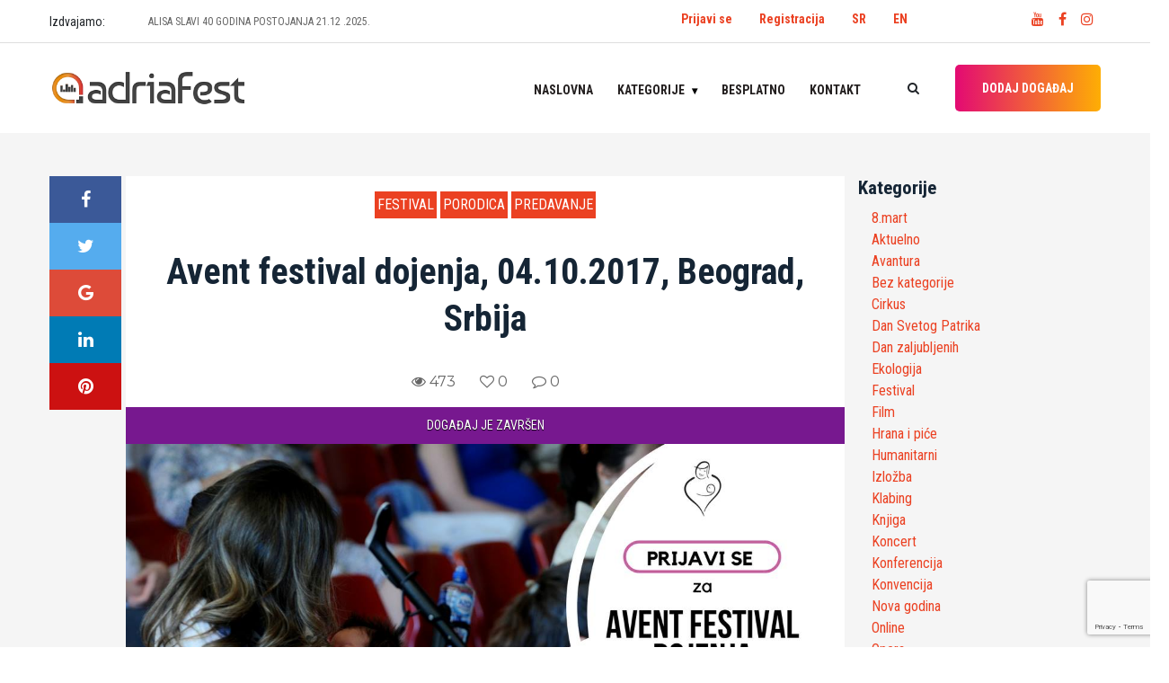

--- FILE ---
content_type: text/html; charset=UTF-8
request_url: https://adriafest.com/avent-festival-dojenja-04-10-2017-beograd-srbija/
body_size: 20467
content:

<!doctype html>
<html lang="sr-RS">
<head>
	<meta charset="UTF-8">
	<meta name="viewport" content="width=device-width, initial-scale=1">
	<!-- <link rel="profile" href="https://gmpg.org/xfn/11"> -->
	<!-- <link href="https://fonts.googleapis.com/css?family=Roboto+Condensed:400,700&amp;subset=latin-ext" rel="stylesheet"> -->
<!-- <script data-ad-client="ca-pub-0761394351422100" async src="https://pagead2.googlesyndication.com/pagead/js/adsbygoogle.js"></script> -->
	<meta name='robots' content='index, follow, max-image-preview:large, max-snippet:-1, max-video-preview:-1' />
<link rel="alternate" href="https://adriafest.com/avent-festival-dojenja-04-10-2017-beograd-srbija/" hreflang="sr" />
<link rel="alternate" href="https://adriafest.com/en/en-886/" hreflang="en" />

	<!-- This site is optimized with the Yoast SEO plugin v22.6 - https://yoast.com/wordpress/plugins/seo/ -->
	<title>Avent festival dojenja, 04.10.2017, Beograd, Srbija &#187; AdriaFest</title>
	<meta name="description" content="Svi događaji u regionu samo za Vas. Pronađite događaj! POSTAVITE DOGAĐAJ!" />
	<link rel="canonical" href="https://adriafest.com/avent-festival-dojenja-04-10-2017-beograd-srbija/" />
	<meta property="og:locale" content="sr_RS" />
	<meta property="og:locale:alternate" content="en_GB" />
	<meta property="og:type" content="article" />
	<meta property="og:title" content="Avent festival dojenja, 04.10.2017, Beograd, Srbija &#187; AdriaFest" />
	<meta property="og:description" content="Svi događaji u regionu samo za Vas. Pronađite događaj! POSTAVITE DOGAĐAJ!" />
	<meta property="og:url" content="https://adriafest.com/avent-festival-dojenja-04-10-2017-beograd-srbija/" />
	<meta property="og:site_name" content="AdriaFest" />
	<meta property="article:publisher" content="https://www.facebook.com/adriafestcom/" />
	<meta property="article:published_time" content="2017-09-21T09:31:56+00:00" />
	<meta property="article:modified_time" content="2018-12-03T13:04:31+00:00" />
	<meta property="og:image" content="https://adriafest.com/wp-content/uploads/2017/09/BJH.jpg" />
	<meta property="og:image:width" content="1200" />
	<meta property="og:image:height" content="628" />
	<meta property="og:image:type" content="image/jpeg" />
	<meta name="author" content="Dejana" />
	<meta name="twitter:card" content="summary_large_image" />
	<meta name="twitter:label1" content="Napisano od" />
	<meta name="twitter:data1" content="Dejana" />
	<meta name="twitter:label2" content="Procenjeno vreme čitanja" />
	<meta name="twitter:data2" content="2 minuta" />
	<script type="application/ld+json" class="yoast-schema-graph">{"@context":"https://schema.org","@graph":[{"@type":"Article","@id":"https://adriafest.com/avent-festival-dojenja-04-10-2017-beograd-srbija/#article","isPartOf":{"@id":"https://adriafest.com/avent-festival-dojenja-04-10-2017-beograd-srbija/"},"author":{"name":"Dejana","@id":"https://adriafest.com/#/schema/person/b06e39262a84cb75e3536b14951a103f"},"headline":"Avent festival dojenja, 04.10.2017, Beograd, Srbija","datePublished":"2017-09-21T09:31:56+00:00","dateModified":"2018-12-03T13:04:31+00:00","mainEntityOfPage":{"@id":"https://adriafest.com/avent-festival-dojenja-04-10-2017-beograd-srbija/"},"wordCount":385,"commentCount":0,"publisher":{"@id":"https://adriafest.com/#organization"},"image":{"@id":"https://adriafest.com/avent-festival-dojenja-04-10-2017-beograd-srbija/#primaryimage"},"thumbnailUrl":"https://adriafest.com/wp-content/uploads/2017/09/BJH.jpg","articleSection":["Festival","Porodica","Predavanje"],"inLanguage":"sr-RS","potentialAction":[{"@type":"CommentAction","name":"Comment","target":["https://adriafest.com/avent-festival-dojenja-04-10-2017-beograd-srbija/#respond"]}]},{"@type":"WebPage","@id":"https://adriafest.com/avent-festival-dojenja-04-10-2017-beograd-srbija/","url":"https://adriafest.com/avent-festival-dojenja-04-10-2017-beograd-srbija/","name":"Avent festival dojenja, 04.10.2017, Beograd, Srbija &#187; AdriaFest","isPartOf":{"@id":"https://adriafest.com/#website"},"primaryImageOfPage":{"@id":"https://adriafest.com/avent-festival-dojenja-04-10-2017-beograd-srbija/#primaryimage"},"image":{"@id":"https://adriafest.com/avent-festival-dojenja-04-10-2017-beograd-srbija/#primaryimage"},"thumbnailUrl":"https://adriafest.com/wp-content/uploads/2017/09/BJH.jpg","datePublished":"2017-09-21T09:31:56+00:00","dateModified":"2018-12-03T13:04:31+00:00","description":"Svi događaji u regionu samo za Vas. Pronađite događaj! POSTAVITE DOGAĐAJ!","breadcrumb":{"@id":"https://adriafest.com/avent-festival-dojenja-04-10-2017-beograd-srbija/#breadcrumb"},"inLanguage":"sr-RS","potentialAction":[{"@type":"ReadAction","target":["https://adriafest.com/avent-festival-dojenja-04-10-2017-beograd-srbija/"]}]},{"@type":"ImageObject","inLanguage":"sr-RS","@id":"https://adriafest.com/avent-festival-dojenja-04-10-2017-beograd-srbija/#primaryimage","url":"https://adriafest.com/wp-content/uploads/2017/09/BJH.jpg","contentUrl":"https://adriafest.com/wp-content/uploads/2017/09/BJH.jpg","width":1200,"height":628},{"@type":"BreadcrumbList","@id":"https://adriafest.com/avent-festival-dojenja-04-10-2017-beograd-srbija/#breadcrumb","itemListElement":[{"@type":"ListItem","position":1,"name":"Home","item":"https://adriafest.com/"},{"@type":"ListItem","position":2,"name":"Avent festival dojenja, 04.10.2017, Beograd, Srbija"}]},{"@type":"WebSite","@id":"https://adriafest.com/#website","url":"https://adriafest.com/","name":"AdriaFest","description":"Da pronadješ, da te pronađu!","publisher":{"@id":"https://adriafest.com/#organization"},"potentialAction":[{"@type":"SearchAction","target":{"@type":"EntryPoint","urlTemplate":"https://adriafest.com/?s={search_term_string}"},"query-input":"required name=search_term_string"}],"inLanguage":"sr-RS"},{"@type":"Organization","@id":"https://adriafest.com/#organization","name":"AdriaFest","url":"https://adriafest.com/","logo":{"@type":"ImageObject","inLanguage":"sr-RS","@id":"https://adriafest.com/#/schema/logo/image/","url":"https://adriafest.com/wp-content/uploads/2018/12/logo.png","contentUrl":"https://adriafest.com/wp-content/uploads/2018/12/logo.png","width":704,"height":122,"caption":"AdriaFest"},"image":{"@id":"https://adriafest.com/#/schema/logo/image/"},"sameAs":["https://www.facebook.com/adriafestcom/"]},{"@type":"Person","@id":"https://adriafest.com/#/schema/person/b06e39262a84cb75e3536b14951a103f","name":"Dejana","image":{"@type":"ImageObject","inLanguage":"sr-RS","@id":"https://adriafest.com/#/schema/person/image/","url":"https://secure.gravatar.com/avatar/1ddd17ce74f3395ec92bba185c609668?s=96&d=mm&r=g","contentUrl":"https://secure.gravatar.com/avatar/1ddd17ce74f3395ec92bba185c609668?s=96&d=mm&r=g","caption":"Dejana"},"url":"https://adriafest.com/author/nevena_nikolic/"}]}</script>
	<!-- / Yoast SEO plugin. -->


<link rel='dns-prefetch' href='//www.google.com' />
<link rel="alternate" type="application/rss+xml" title="AdriaFest &raquo; dovod" href="https://adriafest.com/feed/" />
<link rel="alternate" type="application/rss+xml" title="AdriaFest &raquo; dovod komentara" href="https://adriafest.com/comments/feed/" />
<link rel="alternate" type="application/rss+xml" title="AdriaFest &raquo; dovod komentara na Avent festival dojenja, 04.10.2017, Beograd, Srbija" href="https://adriafest.com/avent-festival-dojenja-04-10-2017-beograd-srbija/feed/" />
<script type="text/javascript">
/* <![CDATA[ */
window._wpemojiSettings = {"baseUrl":"https:\/\/s.w.org\/images\/core\/emoji\/15.0.3\/72x72\/","ext":".png","svgUrl":"https:\/\/s.w.org\/images\/core\/emoji\/15.0.3\/svg\/","svgExt":".svg","source":{"concatemoji":"https:\/\/adriafest.com\/wp-includes\/js\/wp-emoji-release.min.js?ver=6.5.7"}};
/*! This file is auto-generated */
!function(i,n){var o,s,e;function c(e){try{var t={supportTests:e,timestamp:(new Date).valueOf()};sessionStorage.setItem(o,JSON.stringify(t))}catch(e){}}function p(e,t,n){e.clearRect(0,0,e.canvas.width,e.canvas.height),e.fillText(t,0,0);var t=new Uint32Array(e.getImageData(0,0,e.canvas.width,e.canvas.height).data),r=(e.clearRect(0,0,e.canvas.width,e.canvas.height),e.fillText(n,0,0),new Uint32Array(e.getImageData(0,0,e.canvas.width,e.canvas.height).data));return t.every(function(e,t){return e===r[t]})}function u(e,t,n){switch(t){case"flag":return n(e,"\ud83c\udff3\ufe0f\u200d\u26a7\ufe0f","\ud83c\udff3\ufe0f\u200b\u26a7\ufe0f")?!1:!n(e,"\ud83c\uddfa\ud83c\uddf3","\ud83c\uddfa\u200b\ud83c\uddf3")&&!n(e,"\ud83c\udff4\udb40\udc67\udb40\udc62\udb40\udc65\udb40\udc6e\udb40\udc67\udb40\udc7f","\ud83c\udff4\u200b\udb40\udc67\u200b\udb40\udc62\u200b\udb40\udc65\u200b\udb40\udc6e\u200b\udb40\udc67\u200b\udb40\udc7f");case"emoji":return!n(e,"\ud83d\udc26\u200d\u2b1b","\ud83d\udc26\u200b\u2b1b")}return!1}function f(e,t,n){var r="undefined"!=typeof WorkerGlobalScope&&self instanceof WorkerGlobalScope?new OffscreenCanvas(300,150):i.createElement("canvas"),a=r.getContext("2d",{willReadFrequently:!0}),o=(a.textBaseline="top",a.font="600 32px Arial",{});return e.forEach(function(e){o[e]=t(a,e,n)}),o}function t(e){var t=i.createElement("script");t.src=e,t.defer=!0,i.head.appendChild(t)}"undefined"!=typeof Promise&&(o="wpEmojiSettingsSupports",s=["flag","emoji"],n.supports={everything:!0,everythingExceptFlag:!0},e=new Promise(function(e){i.addEventListener("DOMContentLoaded",e,{once:!0})}),new Promise(function(t){var n=function(){try{var e=JSON.parse(sessionStorage.getItem(o));if("object"==typeof e&&"number"==typeof e.timestamp&&(new Date).valueOf()<e.timestamp+604800&&"object"==typeof e.supportTests)return e.supportTests}catch(e){}return null}();if(!n){if("undefined"!=typeof Worker&&"undefined"!=typeof OffscreenCanvas&&"undefined"!=typeof URL&&URL.createObjectURL&&"undefined"!=typeof Blob)try{var e="postMessage("+f.toString()+"("+[JSON.stringify(s),u.toString(),p.toString()].join(",")+"));",r=new Blob([e],{type:"text/javascript"}),a=new Worker(URL.createObjectURL(r),{name:"wpTestEmojiSupports"});return void(a.onmessage=function(e){c(n=e.data),a.terminate(),t(n)})}catch(e){}c(n=f(s,u,p))}t(n)}).then(function(e){for(var t in e)n.supports[t]=e[t],n.supports.everything=n.supports.everything&&n.supports[t],"flag"!==t&&(n.supports.everythingExceptFlag=n.supports.everythingExceptFlag&&n.supports[t]);n.supports.everythingExceptFlag=n.supports.everythingExceptFlag&&!n.supports.flag,n.DOMReady=!1,n.readyCallback=function(){n.DOMReady=!0}}).then(function(){return e}).then(function(){var e;n.supports.everything||(n.readyCallback(),(e=n.source||{}).concatemoji?t(e.concatemoji):e.wpemoji&&e.twemoji&&(t(e.twemoji),t(e.wpemoji)))}))}((window,document),window._wpemojiSettings);
/* ]]> */
</script>
<style id='wp-emoji-styles-inline-css' type='text/css'>

	img.wp-smiley, img.emoji {
		display: inline !important;
		border: none !important;
		box-shadow: none !important;
		height: 1em !important;
		width: 1em !important;
		margin: 0 0.07em !important;
		vertical-align: -0.1em !important;
		background: none !important;
		padding: 0 !important;
	}
</style>
<link rel='stylesheet' id='wp-block-library-css' href='https://adriafest.com/wp-includes/css/dist/block-library/style.min.css?ver=6.5.7' type='text/css' media='all' />
<style id='classic-theme-styles-inline-css' type='text/css'>
/*! This file is auto-generated */
.wp-block-button__link{color:#fff;background-color:#32373c;border-radius:9999px;box-shadow:none;text-decoration:none;padding:calc(.667em + 2px) calc(1.333em + 2px);font-size:1.125em}.wp-block-file__button{background:#32373c;color:#fff;text-decoration:none}
</style>
<style id='global-styles-inline-css' type='text/css'>
body{--wp--preset--color--black: #000000;--wp--preset--color--cyan-bluish-gray: #abb8c3;--wp--preset--color--white: #ffffff;--wp--preset--color--pale-pink: #f78da7;--wp--preset--color--vivid-red: #cf2e2e;--wp--preset--color--luminous-vivid-orange: #ff6900;--wp--preset--color--luminous-vivid-amber: #fcb900;--wp--preset--color--light-green-cyan: #7bdcb5;--wp--preset--color--vivid-green-cyan: #00d084;--wp--preset--color--pale-cyan-blue: #8ed1fc;--wp--preset--color--vivid-cyan-blue: #0693e3;--wp--preset--color--vivid-purple: #9b51e0;--wp--preset--gradient--vivid-cyan-blue-to-vivid-purple: linear-gradient(135deg,rgba(6,147,227,1) 0%,rgb(155,81,224) 100%);--wp--preset--gradient--light-green-cyan-to-vivid-green-cyan: linear-gradient(135deg,rgb(122,220,180) 0%,rgb(0,208,130) 100%);--wp--preset--gradient--luminous-vivid-amber-to-luminous-vivid-orange: linear-gradient(135deg,rgba(252,185,0,1) 0%,rgba(255,105,0,1) 100%);--wp--preset--gradient--luminous-vivid-orange-to-vivid-red: linear-gradient(135deg,rgba(255,105,0,1) 0%,rgb(207,46,46) 100%);--wp--preset--gradient--very-light-gray-to-cyan-bluish-gray: linear-gradient(135deg,rgb(238,238,238) 0%,rgb(169,184,195) 100%);--wp--preset--gradient--cool-to-warm-spectrum: linear-gradient(135deg,rgb(74,234,220) 0%,rgb(151,120,209) 20%,rgb(207,42,186) 40%,rgb(238,44,130) 60%,rgb(251,105,98) 80%,rgb(254,248,76) 100%);--wp--preset--gradient--blush-light-purple: linear-gradient(135deg,rgb(255,206,236) 0%,rgb(152,150,240) 100%);--wp--preset--gradient--blush-bordeaux: linear-gradient(135deg,rgb(254,205,165) 0%,rgb(254,45,45) 50%,rgb(107,0,62) 100%);--wp--preset--gradient--luminous-dusk: linear-gradient(135deg,rgb(255,203,112) 0%,rgb(199,81,192) 50%,rgb(65,88,208) 100%);--wp--preset--gradient--pale-ocean: linear-gradient(135deg,rgb(255,245,203) 0%,rgb(182,227,212) 50%,rgb(51,167,181) 100%);--wp--preset--gradient--electric-grass: linear-gradient(135deg,rgb(202,248,128) 0%,rgb(113,206,126) 100%);--wp--preset--gradient--midnight: linear-gradient(135deg,rgb(2,3,129) 0%,rgb(40,116,252) 100%);--wp--preset--font-size--small: 13px;--wp--preset--font-size--medium: 20px;--wp--preset--font-size--large: 36px;--wp--preset--font-size--x-large: 42px;--wp--preset--spacing--20: 0.44rem;--wp--preset--spacing--30: 0.67rem;--wp--preset--spacing--40: 1rem;--wp--preset--spacing--50: 1.5rem;--wp--preset--spacing--60: 2.25rem;--wp--preset--spacing--70: 3.38rem;--wp--preset--spacing--80: 5.06rem;--wp--preset--shadow--natural: 6px 6px 9px rgba(0, 0, 0, 0.2);--wp--preset--shadow--deep: 12px 12px 50px rgba(0, 0, 0, 0.4);--wp--preset--shadow--sharp: 6px 6px 0px rgba(0, 0, 0, 0.2);--wp--preset--shadow--outlined: 6px 6px 0px -3px rgba(255, 255, 255, 1), 6px 6px rgba(0, 0, 0, 1);--wp--preset--shadow--crisp: 6px 6px 0px rgba(0, 0, 0, 1);}:where(.is-layout-flex){gap: 0.5em;}:where(.is-layout-grid){gap: 0.5em;}body .is-layout-flex{display: flex;}body .is-layout-flex{flex-wrap: wrap;align-items: center;}body .is-layout-flex > *{margin: 0;}body .is-layout-grid{display: grid;}body .is-layout-grid > *{margin: 0;}:where(.wp-block-columns.is-layout-flex){gap: 2em;}:where(.wp-block-columns.is-layout-grid){gap: 2em;}:where(.wp-block-post-template.is-layout-flex){gap: 1.25em;}:where(.wp-block-post-template.is-layout-grid){gap: 1.25em;}.has-black-color{color: var(--wp--preset--color--black) !important;}.has-cyan-bluish-gray-color{color: var(--wp--preset--color--cyan-bluish-gray) !important;}.has-white-color{color: var(--wp--preset--color--white) !important;}.has-pale-pink-color{color: var(--wp--preset--color--pale-pink) !important;}.has-vivid-red-color{color: var(--wp--preset--color--vivid-red) !important;}.has-luminous-vivid-orange-color{color: var(--wp--preset--color--luminous-vivid-orange) !important;}.has-luminous-vivid-amber-color{color: var(--wp--preset--color--luminous-vivid-amber) !important;}.has-light-green-cyan-color{color: var(--wp--preset--color--light-green-cyan) !important;}.has-vivid-green-cyan-color{color: var(--wp--preset--color--vivid-green-cyan) !important;}.has-pale-cyan-blue-color{color: var(--wp--preset--color--pale-cyan-blue) !important;}.has-vivid-cyan-blue-color{color: var(--wp--preset--color--vivid-cyan-blue) !important;}.has-vivid-purple-color{color: var(--wp--preset--color--vivid-purple) !important;}.has-black-background-color{background-color: var(--wp--preset--color--black) !important;}.has-cyan-bluish-gray-background-color{background-color: var(--wp--preset--color--cyan-bluish-gray) !important;}.has-white-background-color{background-color: var(--wp--preset--color--white) !important;}.has-pale-pink-background-color{background-color: var(--wp--preset--color--pale-pink) !important;}.has-vivid-red-background-color{background-color: var(--wp--preset--color--vivid-red) !important;}.has-luminous-vivid-orange-background-color{background-color: var(--wp--preset--color--luminous-vivid-orange) !important;}.has-luminous-vivid-amber-background-color{background-color: var(--wp--preset--color--luminous-vivid-amber) !important;}.has-light-green-cyan-background-color{background-color: var(--wp--preset--color--light-green-cyan) !important;}.has-vivid-green-cyan-background-color{background-color: var(--wp--preset--color--vivid-green-cyan) !important;}.has-pale-cyan-blue-background-color{background-color: var(--wp--preset--color--pale-cyan-blue) !important;}.has-vivid-cyan-blue-background-color{background-color: var(--wp--preset--color--vivid-cyan-blue) !important;}.has-vivid-purple-background-color{background-color: var(--wp--preset--color--vivid-purple) !important;}.has-black-border-color{border-color: var(--wp--preset--color--black) !important;}.has-cyan-bluish-gray-border-color{border-color: var(--wp--preset--color--cyan-bluish-gray) !important;}.has-white-border-color{border-color: var(--wp--preset--color--white) !important;}.has-pale-pink-border-color{border-color: var(--wp--preset--color--pale-pink) !important;}.has-vivid-red-border-color{border-color: var(--wp--preset--color--vivid-red) !important;}.has-luminous-vivid-orange-border-color{border-color: var(--wp--preset--color--luminous-vivid-orange) !important;}.has-luminous-vivid-amber-border-color{border-color: var(--wp--preset--color--luminous-vivid-amber) !important;}.has-light-green-cyan-border-color{border-color: var(--wp--preset--color--light-green-cyan) !important;}.has-vivid-green-cyan-border-color{border-color: var(--wp--preset--color--vivid-green-cyan) !important;}.has-pale-cyan-blue-border-color{border-color: var(--wp--preset--color--pale-cyan-blue) !important;}.has-vivid-cyan-blue-border-color{border-color: var(--wp--preset--color--vivid-cyan-blue) !important;}.has-vivid-purple-border-color{border-color: var(--wp--preset--color--vivid-purple) !important;}.has-vivid-cyan-blue-to-vivid-purple-gradient-background{background: var(--wp--preset--gradient--vivid-cyan-blue-to-vivid-purple) !important;}.has-light-green-cyan-to-vivid-green-cyan-gradient-background{background: var(--wp--preset--gradient--light-green-cyan-to-vivid-green-cyan) !important;}.has-luminous-vivid-amber-to-luminous-vivid-orange-gradient-background{background: var(--wp--preset--gradient--luminous-vivid-amber-to-luminous-vivid-orange) !important;}.has-luminous-vivid-orange-to-vivid-red-gradient-background{background: var(--wp--preset--gradient--luminous-vivid-orange-to-vivid-red) !important;}.has-very-light-gray-to-cyan-bluish-gray-gradient-background{background: var(--wp--preset--gradient--very-light-gray-to-cyan-bluish-gray) !important;}.has-cool-to-warm-spectrum-gradient-background{background: var(--wp--preset--gradient--cool-to-warm-spectrum) !important;}.has-blush-light-purple-gradient-background{background: var(--wp--preset--gradient--blush-light-purple) !important;}.has-blush-bordeaux-gradient-background{background: var(--wp--preset--gradient--blush-bordeaux) !important;}.has-luminous-dusk-gradient-background{background: var(--wp--preset--gradient--luminous-dusk) !important;}.has-pale-ocean-gradient-background{background: var(--wp--preset--gradient--pale-ocean) !important;}.has-electric-grass-gradient-background{background: var(--wp--preset--gradient--electric-grass) !important;}.has-midnight-gradient-background{background: var(--wp--preset--gradient--midnight) !important;}.has-small-font-size{font-size: var(--wp--preset--font-size--small) !important;}.has-medium-font-size{font-size: var(--wp--preset--font-size--medium) !important;}.has-large-font-size{font-size: var(--wp--preset--font-size--large) !important;}.has-x-large-font-size{font-size: var(--wp--preset--font-size--x-large) !important;}
.wp-block-navigation a:where(:not(.wp-element-button)){color: inherit;}
:where(.wp-block-post-template.is-layout-flex){gap: 1.25em;}:where(.wp-block-post-template.is-layout-grid){gap: 1.25em;}
:where(.wp-block-columns.is-layout-flex){gap: 2em;}:where(.wp-block-columns.is-layout-grid){gap: 2em;}
.wp-block-pullquote{font-size: 1.5em;line-height: 1.6;}
</style>
<link rel='stylesheet' id='contact-form-7-css' href='https://adriafest.com/wp-content/plugins/contact-form-7/includes/css/styles.css?ver=5.9.4' type='text/css' media='all' />
<link rel='stylesheet' id='adriafest-style-css' href='https://adriafest.com/wp-content/themes/adriafestn/style.css?ver=6.5.7' type='text/css' media='all' />
<link rel='stylesheet' id='adriafest-all-css' href='https://adriafest.com/wp-content/themes/adriafestn/adria-dodaci/css/all.min.css?ver=1.0.0' type='text/css' media='all' />
<link rel='stylesheet' id='adriafest-theme-css' href='https://adriafest.com/wp-content/themes/adriafestn/adria-dodaci/css/style.css?ver=1.0.0' type='text/css' media='all' />
<link rel='stylesheet' id='adriafest-cards-css' href='https://adriafest.com/wp-content/themes/adriafestn/adria-dodaci/css/adria.cards.css?ver=1.0.0' type='text/css' media='all' />
<link rel='stylesheet' id='adriafest-main-css' href='https://adriafest.com/wp-content/themes/adriafestn/adria-dodaci/adriafest.css?ver=1.0.0' type='text/css' media='all' />
<script type="text/javascript" src="https://adriafest.com/wp-includes/js/jquery/jquery.min.js?ver=3.7.1" id="jquery-core-js"></script>
<script type="text/javascript" src="https://adriafest.com/wp-includes/js/jquery/jquery-migrate.min.js?ver=3.4.1" id="jquery-migrate-js"></script>
<link rel="https://api.w.org/" href="https://adriafest.com/wp-json/" /><link rel="alternate" type="application/json" href="https://adriafest.com/wp-json/wp/v2/posts/868" /><link rel="EditURI" type="application/rsd+xml" title="RSD" href="https://adriafest.com/xmlrpc.php?rsd" />
<meta name="generator" content="WordPress 6.5.7" />
<link rel='shortlink' href='https://adriafest.com/?p=868' />
<link rel="alternate" type="application/json+oembed" href="https://adriafest.com/wp-json/oembed/1.0/embed?url=https%3A%2F%2Fadriafest.com%2Favent-festival-dojenja-04-10-2017-beograd-srbija%2F&#038;lang=sr" />
<link rel="alternate" type="text/xml+oembed" href="https://adriafest.com/wp-json/oembed/1.0/embed?url=https%3A%2F%2Fadriafest.com%2Favent-festival-dojenja-04-10-2017-beograd-srbija%2F&#038;format=xml&#038;lang=sr" />
<link rel="pingback" href="https://adriafest.com/xmlrpc.php"><meta property="og:image" content="https://adriafest.com/wp-content/uploads/2017/09/BJH.jpg" />
<style type="text/css">.recentcomments a{display:inline !important;padding:0 !important;margin:0 !important;}</style><link rel="icon" href="https://adriafest.com/wp-content/uploads/2018/12/cropped-logo-150x150.png" sizes="32x32" />
<link rel="icon" href="https://adriafest.com/wp-content/uploads/2018/12/cropped-logo-300x300.png" sizes="192x192" />
<link rel="apple-touch-icon" href="https://adriafest.com/wp-content/uploads/2018/12/cropped-logo-300x300.png" />
<meta name="msapplication-TileImage" content="https://adriafest.com/wp-content/uploads/2018/12/cropped-logo-300x300.png" />

	
	<!-- Google tag (gtag.js) -->
<script async src="https://www.googletagmanager.com/gtag/js?id=UA-97038851-1"></script>
<script>
  window.dataLayer = window.dataLayer || [];
  function gtag(){dataLayer.push(arguments);}
  gtag('js', new Date());

  gtag('config', 'UA-97038851-1');
</script></head>

<body class="post-template-default single single-post postid-868 single-format-standard wp-custom-logo no-sidebar">

	<a class="skip-link screen-reader-text" href="#content">Preskoči na</a>

	 <!-- ##### Header Area Start ##### -->
	  <header class="header-area">

<!-- Top Header Area -->
<div class="top-header-area">
	<div class="container">
		<!-- <div class="row"> -->
			<div class="row">
				<div class="top-header-content d-flex align-items-center justify-content-start col-12 col-md-6">
					<!-- Breaking News Area -->
												<div style="flex:0 0 110px;">Izdvajamo: </div>
							<div class="top-breaking-news-area">
								<div id="breakingNewsTicker" class="ticker">
									<ul>
																			<li><a href="https://adriafest.com/artillery-40-godina-fear-of-tomorrow-19-02-2026-klub-fest/">ARTILLERY – 40 GODINA FEAR OF TOMORROW 19.02.2026. Klub Fest</a></li>
																			<li><a href="https://adriafest.com/alisa-slavi-40-godina-postojanja-21-12-2025-bitefartcafe-klubu/">ALISA SLAVI 40 GODINA POSTOJANJA 21.12 .2025. BITEFARTCAFE KLUBU!</a></li>
																			<li><a href="https://adriafest.com/docek-beograd-na-vodi-2026/">Docek Beograd na vodi 2026</a></li>
																			<li><a href="https://adriafest.com/najveselija-novogodisnja-proslava-uz-skylimit-bend-dj-caki/">Najveselija novogodišnja proslava uz Skylimit bend &amp; DJ Caki</a></li>
																			<li><a href="https://adriafest.com/scott-h-biram-24-02-2026-kc-grad/">Scott H. Biram 24.02.2026. KC Grad</a></li>
																			<li><a href="https://adriafest.com/ivane-peters-22-12-2026-bitefartcafe/">Ivane Peters 22.12.2026. BitefArtCafe</a></li>
																			<li><a href="https://adriafest.com/eyesburn-03-01-2026-zappa-baza/">EYESBURN 03.01.2026. ZAPPA BAZA</a></li>
																			<li><a href="https://adriafest.com/beogradskim-novogodisnjim-koncertom-14-01-2026-sava-centar/">Beogradskim novogodišnjim koncertom 14.01.2026. Sava Centar</a></li>
																			<li><a href="https://adriafest.com/obojeni-program-27-12-2025-dorcol-platz/">OBOJENI PROGRAM 27.12.2025. Dorćol Platz</a></li>
																			<li><a href="https://adriafest.com/lika-kolorado-24-01-2026-zappa-barka/">Lika Kolorado 24.01.2026. Zappa Barka</a></li>
																		</ul>
								</div>
							</div>
											</div>
					<div class="col-12 col-md-6">
					<div class="row">
					<div class="col-8" style="display: flex;justify-content: flex-end;padding-top:10px;">
						<ul id="primary-menu3" class=" navigation-main nav-main-right d-flex"><li id="menu-item-12688" class="menu-item menu-item-type-custom menu-item-object-custom menu-item-12688"><a href="https://adriafest.com/wp-login.php">Prijavi se</a></li>
<li id="menu-item-12689" class="menu-item menu-item-type-custom menu-item-object-custom menu-item-12689"><a href="https://adriafest.com/wp-login.php?action=register">Registracija</a></li>
<li id="menu-item-12756-sr" class="lang-item lang-item-551 lang-item-sr current-lang lang-item-first menu-item menu-item-type-custom menu-item-object-custom menu-item-12756-sr"><a href="https://adriafest.com/avent-festival-dojenja-04-10-2017-beograd-srbija/" hreflang="sr-RS" lang="sr-RS">SR</a></li>
<li id="menu-item-12756-en" class="lang-item lang-item-554 lang-item-en menu-item menu-item-type-custom menu-item-object-custom menu-item-12756-en"><a href="https://adriafest.com/en/en-886/" hreflang="en-GB" lang="en-GB">EN</a></li>
</ul>						</div>


					<!-- Social Info Area-->
					<div class="top-social-info-area col-4" style="display: flex;justify-content: flex-end;padding-top:10px;">
						<a href="https://www.youtube.com/channel/UCoF4Hg3mdM-q8RhyXfu9riA" title="Youtube: Adriafest"><i class="fa fa-youtube" aria-hidden="true"></i></a>
						<!-- <a href="#" title="Pinterest: Adriafest"><i class="fa fa-pinterest" aria-hidden="true"></i></a> -->
						<a href="https://www.facebook.com/adriafestcom/" title="Facebook: Adriafest"><i class="fa fa-facebook" aria-hidden="true"></i></a>
						<!-- <a href="#" title="Twitter: Adriafest"><i class="fa fa-twitter" aria-hidden="true"></i></a> -->
						<a href="https://www.instagram.com/adriafest/" title="Instagram: Adriafest"><i class="fa fa-instagram" aria-hidden="true"></i></a>
					</div>
				</div>
				</div>

			<!-- </div> -->
		</div>
	</div>
</div>

<!-- Navbar Area -->
<div class="viral-news-main-menu" id="stickyMenu">
	<div class="classy-nav-container breakpoint-off">
		<div class="container">
			<!-- Menu -->
			<nav class="classy-navbar justify-content-between" id="viralnewsNav">

				<!-- Logo -->
				<a href="https://adriafest.com/" class="custom-logo-link" rel="home"><img width="704" height="122" src="https://adriafest.com/wp-content/uploads/2018/12/logo.png" class="custom-logo" alt="AdriaFest" decoding="async" fetchpriority="high" srcset="https://adriafest.com/wp-content/uploads/2018/12/logo.png 704w, https://adriafest.com/wp-content/uploads/2018/12/logo-300x52.png 300w, https://adriafest.com/wp-content/uploads/2018/12/logo-700x122.png 700w, https://adriafest.com/wp-content/uploads/2018/12/logo-20x3.png 20w" sizes="(max-width: 704px) 100vw, 704px" /></a>				<h1 class="site-title"><a href="https://adriafest.com/" rel="home" title="AdriaFest">AdriaFest-Da pronadješ, da te pronađu!</a>
				</h1>
								<!-- <a class="nav-brand" href="index.html"></a> -->

				<!-- Navbar Toggler -->
				<div class="classy-navbar-toggler">
					<span class="navbarToggler"><span></span><span></span><span></span></span>
				</div>

				<!-- Menu -->
				<div class="classy-menu">

					<!-- close btn -->
					<div class="classycloseIcon">
						<div class="cross-wrap"><span class="top"></span><span class="bottom"></span></div>
					</div>

					<!-- Nav Start -->
					<div class="classynav">
					<ul id="primary-menu" class="menu"><li id="menu-item-16135" class="menu-item menu-item-type-post_type menu-item-object-page menu-item-home menu-item-16135"><a href="https://adriafest.com/">Naslovna</a></li>
<li id="menu-item-400" class="adria_kategorije menu-item menu-item-type-custom menu-item-object-custom menu-item-has-children menu-item-400"><a href="#" class="cn-dropdown-item has-down">Kategorije <b class="caret"></b></a>
<ul class=" dropdown">
	<li id="menu-item-12691" class="menu-item menu-item-type-taxonomy menu-item-object-category menu-item-12691"><a href="https://adriafest.com/category/8-mart/">8.mart</a></li>
	<li id="menu-item-12692" class="menu-item menu-item-type-taxonomy menu-item-object-category menu-item-12692"><a href="https://adriafest.com/category/feature/">Aktuelno</a></li>
	<li id="menu-item-12693" class="menu-item menu-item-type-taxonomy menu-item-object-category menu-item-12693"><a href="https://adriafest.com/category/avantura/">Avantura</a></li>
	<li id="menu-item-12695" class="menu-item menu-item-type-taxonomy menu-item-object-category menu-item-12695"><a href="https://adriafest.com/category/cirkus/">Cirkus</a></li>
	<li id="menu-item-12696" class="menu-item menu-item-type-taxonomy menu-item-object-category menu-item-12696"><a href="https://adriafest.com/category/dan-svetog-patrika/">Dan Svetog Patrika</a></li>
	<li id="menu-item-12697" class="menu-item menu-item-type-taxonomy menu-item-object-category menu-item-12697"><a href="https://adriafest.com/category/dan-zaljubljenih/">Dan zaljubljenih</a></li>
	<li id="menu-item-12698" class="menu-item menu-item-type-taxonomy menu-item-object-category menu-item-12698"><a href="https://adriafest.com/category/ekologija/">Ekologija</a></li>
	<li id="menu-item-12699" class="menu-item menu-item-type-taxonomy menu-item-object-category current-post-ancestor current-menu-parent current-post-parent menu-item-12699"><a href="https://adriafest.com/category/festival/">Festival</a></li>
	<li id="menu-item-12700" class="menu-item menu-item-type-taxonomy menu-item-object-category menu-item-12700"><a href="https://adriafest.com/category/film/">Film</a></li>
	<li id="menu-item-12701" class="menu-item menu-item-type-taxonomy menu-item-object-category menu-item-12701"><a href="https://adriafest.com/category/hrana-i-pice/">Hrana i piće</a></li>
	<li id="menu-item-12702" class="menu-item menu-item-type-taxonomy menu-item-object-category menu-item-12702"><a href="https://adriafest.com/category/humanitarni/">Humanitarni</a></li>
	<li id="menu-item-12703" class="menu-item menu-item-type-taxonomy menu-item-object-category menu-item-12703"><a href="https://adriafest.com/category/izlozba/">Izložba</a></li>
	<li id="menu-item-12704" class="menu-item menu-item-type-taxonomy menu-item-object-category menu-item-12704"><a href="https://adriafest.com/category/klabing/">Klabing</a></li>
	<li id="menu-item-12705" class="menu-item menu-item-type-taxonomy menu-item-object-category menu-item-12705"><a href="https://adriafest.com/category/knjiga/">Knjiga</a></li>
	<li id="menu-item-12706" class="menu-item menu-item-type-taxonomy menu-item-object-category menu-item-12706"><a href="https://adriafest.com/category/koncert/">Koncert</a></li>
	<li id="menu-item-12707" class="menu-item menu-item-type-taxonomy menu-item-object-category menu-item-12707"><a href="https://adriafest.com/category/konferencija/">Konferencija</a></li>
	<li id="menu-item-12708" class="menu-item menu-item-type-taxonomy menu-item-object-category menu-item-12708"><a href="https://adriafest.com/category/konvencija/">Konvencija</a></li>
	<li id="menu-item-12709" class="menu-item menu-item-type-taxonomy menu-item-object-category menu-item-12709"><a href="https://adriafest.com/category/nova-godina/">Nova godina</a></li>
	<li id="menu-item-12710" class="menu-item menu-item-type-taxonomy menu-item-object-category menu-item-12710"><a href="https://adriafest.com/category/opera/">Opera</a></li>
	<li id="menu-item-12711" class="menu-item menu-item-type-taxonomy menu-item-object-category menu-item-12711"><a href="https://adriafest.com/category/performans/">Performans</a></li>
	<li id="menu-item-12712" class="menu-item menu-item-type-taxonomy menu-item-object-category current-post-ancestor current-menu-parent current-post-parent menu-item-12712"><a href="https://adriafest.com/category/porodica/">Porodica</a></li>
	<li id="menu-item-12713" class="menu-item menu-item-type-taxonomy menu-item-object-category menu-item-12713"><a href="https://adriafest.com/category/pozoriste/">Pozorište</a></li>
	<li id="menu-item-12714" class="menu-item menu-item-type-taxonomy menu-item-object-category current-post-ancestor current-menu-parent current-post-parent menu-item-12714"><a href="https://adriafest.com/category/predavanje/">Predavanje</a></li>
	<li id="menu-item-12715" class="menu-item menu-item-type-taxonomy menu-item-object-category menu-item-12715"><a href="https://adriafest.com/category/prvi-maj/">Prvi maj</a></li>
	<li id="menu-item-12716" class="menu-item menu-item-type-taxonomy menu-item-object-category menu-item-12716"><a href="https://adriafest.com/category/radionica/">Radionica</a></li>
	<li id="menu-item-12717" class="menu-item menu-item-type-taxonomy menu-item-object-category menu-item-12717"><a href="https://adriafest.com/category/sajam/">Sajam</a></li>
	<li id="menu-item-12718" class="menu-item menu-item-type-taxonomy menu-item-object-category menu-item-12718"><a href="https://adriafest.com/category/sport/">Sport</a></li>
	<li id="menu-item-12719" class="menu-item menu-item-type-taxonomy menu-item-object-category menu-item-12719"><a href="https://adriafest.com/category/srpska-nova-godina/">Srpska Nova Godina</a></li>
	<li id="menu-item-12720" class="menu-item menu-item-type-taxonomy menu-item-object-category menu-item-12720"><a href="https://adriafest.com/category/turizam/">Turizam</a></li>
	<li id="menu-item-12721" class="menu-item menu-item-type-taxonomy menu-item-object-category menu-item-12721"><a href="https://adriafest.com/category/zabava/">Zabava</a></li>
</ul>
</li>
<li id="menu-item-22352" class="menu-item menu-item-type-custom menu-item-object-custom menu-item-22352"><a href="https://adriafest.com/?s=&amp;timefrom=2022-08-31&amp;timeto=2028-09-28&amp;cat=&amp;zemlja=&amp;naselje=&amp;free=1&amp;submit=">Besplatno</a></li>
<li id="menu-item-12690" class="menu-item menu-item-type-post_type menu-item-object-page menu-item-12690"><a href="https://adriafest.com/kontakt/">Kontakt</a></li>
</ul>
						<!-- Search Button -->
						<div class="search-btn">
							<i id="searchbtn" class="fa fa-search searchbtn" aria-hidden="true"></i>
						</div>

						<!-- Search Form -->
						<div class="adria-search-form">
							<div class="search-btn text-right">
								<i id="searchbtnin" class="fa fa-close searchbtn" aria-hidden="true"></i>
							</div>
							<form method="get" action="https://adriafest.com/" class="col-md-4 mx-auto">
								<p class="text-center napredna-pretraga-naslov">
									Napredna Pretraga								</p>
								<div class="form-group">
										<label for="s">Pretraži</label>
										<input type="search" class="adria-searchfield form-control" value="" name="s" id="s" placeholder="" autocomplete="off" />
								</div>
								
								<div class="form-row">
							    <div class="col">
										<label>Datum od</label>
										<!-- <input type="text" name="datum" id="datum" class="adria-searchfield " value="" class="required" autocomplete="off" /> -->
										<input type="date" name="timefrom" id="text-time-od"   value="" class="required adria-searchfield form-control" autocomplete="off" />
							    </div>
							    <div class="col">
										<label>Datum do</label>
											<input type="date" name="timeto" id="text-time-do"  value="" class="required adria-searchfield form-control" autocomplete="off" />
							    </div>
							  </div>

								<div class="form-group pt-3">
										<label>Kategorija:</label>
										<select  name='cat' id='cat' class='form-control'>
	<option value=''>Izaberite kategoriju</option>
	<option class="level-0" value="1">Bez kategorije</option>
	<option class="level-0" value="3">Festival</option>
	<option class="level-0" value="4">Aktuelno</option>
	<option class="level-0" value="6">Koncert</option>
	<option class="level-0" value="7">Pozorište</option>
	<option class="level-0" value="8">Predavanje</option>
	<option class="level-0" value="13">Radionica</option>
	<option class="level-0" value="211">Konferencija</option>
	<option class="level-0" value="212">Konvencija</option>
	<option class="level-0" value="213">Knjiga</option>
	<option class="level-0" value="214">Sajam</option>
	<option class="level-0" value="215">Sport</option>
	<option class="level-0" value="216">Klabing</option>
	<option class="level-0" value="217">Ekologija</option>
	<option class="level-0" value="528">Opera</option>
	<option class="level-0" value="529">Performans</option>
	<option class="level-0" value="530">Porodica</option>
	<option class="level-0" value="531">Cirkus</option>
	<option class="level-0" value="532">Izložba</option>
	<option class="level-0" value="533">Film</option>
	<option class="level-0" value="534">Zabava</option>
	<option class="level-0" value="537">Nova godina</option>
	<option class="level-0" value="538">Humanitarni</option>
	<option class="level-0" value="539">Hrana i piće</option>
	<option class="level-0" value="540">Avantura</option>
	<option class="level-0" value="541">Srpska Nova Godina</option>
	<option class="level-0" value="542">Dan zaljubljenih</option>
	<option class="level-0" value="543">8.mart</option>
	<option class="level-0" value="545">Dan Svetog Patrika</option>
	<option class="level-0" value="546">Prvi maj</option>
	<option class="level-0" value="548">Turizam</option>
	<option class="level-0" value="7104">Online</option>
	<option class="level-0" value="7106">Webinar</option>
</select>
								</div>

								<div class="form-row">
							    <div class="col">
										<label>Država:</label>
										<select  name='zemlja' id='zemlja' class='form-control'>
	<option value=''>Izaberite zemlju</option>
	<option class="level-0" value="22">Hrvatska</option>
	<option class="level-0" value="62">Srbija</option>
	<option class="level-0" value="218">Makedonija</option>
	<option class="level-0" value="291">Bosna i Hercegovina</option>
	<option class="level-0" value="371">Republika Srpska</option>
	<option class="level-0" value="435">Crna Gora</option>
	<option class="level-0" value="459">Slovenija</option>
</select>
							    </div>
							    <div class="col">
										<label>Grad:</label>
														<select  name='naselje' id='naselje' class='form-control'>
	<option value=''>Izaberite naselje</option>
	<option class="level-0" value="22">Hrvatska</option>
	<option class="level-0" value="23">Zagreb</option>
	<option class="level-0" value="24">Split</option>
	<option class="level-0" value="25">Rijeka</option>
	<option class="level-0" value="26">Osijek</option>
	<option class="level-0" value="27">Zadar</option>
	<option class="level-0" value="28">Slavonski Brod</option>
	<option class="level-0" value="29">Pula</option>
	<option class="level-0" value="30">Sesvete</option>
	<option class="level-0" value="31">Kaštela</option>
	<option class="level-0" value="32">Karlovac</option>
	<option class="level-0" value="33">Sisak</option>
	<option class="level-0" value="34">Dubrovnik</option>
	<option class="level-0" value="35">Varaždin</option>
	<option class="level-0" value="36">Šibenik</option>
	<option class="level-0" value="37">Velika Gorica</option>
	<option class="level-0" value="38">Vinkovci</option>
	<option class="level-0" value="39">Vukovar</option>
	<option class="level-0" value="40">Bjelovar</option>
	<option class="level-0" value="41">Koprivnica</option>
	<option class="level-0" value="42">Đakovo</option>
	<option class="level-0" value="43">Požega</option>
	<option class="level-0" value="44">Zaprešić</option>
	<option class="level-0" value="45">Solin</option>
	<option class="level-0" value="46">Čakovec</option>
	<option class="level-0" value="47">Virovitica</option>
	<option class="level-0" value="48">Samobor</option>
	<option class="level-0" value="49">Kutina</option>
	<option class="level-0" value="50">Metković</option>
	<option class="level-0" value="51">Petrinja</option>
	<option class="level-0" value="52">Županja</option>
	<option class="level-0" value="53">Rovinj</option>
	<option class="level-0" value="54">Makarska</option>
	<option class="level-0" value="55">Nova Gradiška</option>
	<option class="level-0" value="56">Križevci</option>
	<option class="level-0" value="57">Sinj</option>
	<option class="level-0" value="58">Knin</option>
	<option class="level-0" value="59">Slatina</option>
	<option class="level-0" value="60">Trogir</option>
	<option class="level-0" value="61">Poreč</option>
	<option class="level-0" value="62">Srbija</option>
	<option class="level-0" value="63">Beograd</option>
	<option class="level-0" value="64">Bačka Topola</option>
	<option class="level-0" value="65">Mali Iđoš</option>
	<option class="level-0" value="66">Subotica</option>
	<option class="level-0" value="67">Žitište</option>
	<option class="level-0" value="68">Zrenjanin</option>
	<option class="level-0" value="69">Nova Crnja</option>
	<option class="level-0" value="70">Novi Bečej</option>
	<option class="level-0" value="71">Sečanj</option>
	<option class="level-0" value="72">Ada</option>
	<option class="level-0" value="73">Kanjiža</option>
	<option class="level-0" value="74">Kikinda</option>
	<option class="level-0" value="75">Novi Kneževac</option>
	<option class="level-0" value="76">Senta</option>
	<option class="level-0" value="77">Čoka</option>
	<option class="level-0" value="78">Alibunar</option>
	<option class="level-0" value="79">Bela Crkva</option>
	<option class="level-0" value="80">Vršac</option>
	<option class="level-0" value="81">Kovačica</option>
	<option class="level-0" value="82">Kovin</option>
	<option class="level-0" value="83">Opovo</option>
	<option class="level-0" value="84">Pančevo</option>
	<option class="level-0" value="85">Plandište</option>
	<option class="level-0" value="86">Apatin</option>
	<option class="level-0" value="87">Kula</option>
	<option class="level-0" value="88">Odžaci</option>
	<option class="level-0" value="89">Sombor</option>
	<option class="level-0" value="90">Novi Sad</option>
	<option class="level-0" value="91">Bač</option>
	<option class="level-0" value="92">Bačka Palanka</option>
	<option class="level-0" value="93">Bački Petrovac</option>
	<option class="level-0" value="94">Beočin</option>
	<option class="level-0" value="95">Bečej</option>
	<option class="level-0" value="96">Žabalj</option>
	<option class="level-0" value="97">Srbobran</option>
	<option class="level-0" value="98">Sremski Karlovci</option>
	<option class="level-0" value="99">Temerin</option>
	<option class="level-0" value="100">Titel</option>
	<option class="level-0" value="101">Vrbas</option>
	<option class="level-0" value="102">Inđija</option>
	<option class="level-0" value="103">Irig</option>
	<option class="level-0" value="104">Pećinci</option>
	<option class="level-0" value="105">Ruma</option>
	<option class="level-0" value="106">Sremska Mitrovica</option>
	<option class="level-0" value="107">Stara Pazova</option>
	<option class="level-0" value="108">Šid</option>
	<option class="level-0" value="109">Bogatić</option>
	<option class="level-0" value="110">Vladimirci</option>
	<option class="level-0" value="111">Koceljeva</option>
	<option class="level-0" value="112">Krupanj</option>
	<option class="level-0" value="113">Loznica</option>
	<option class="level-0" value="114">Ljubovija</option>
	<option class="level-0" value="115">Mali Zvornik</option>
	<option class="level-0" value="116">Šabac</option>
	<option class="level-0" value="117">Valjevo</option>
	<option class="level-0" value="118">Lajkovac</option>
	<option class="level-0" value="119">Ljig</option>
	<option class="level-0" value="120">Mionica</option>
	<option class="level-0" value="121">Osečina</option>
	<option class="level-0" value="122">Ub</option>
	<option class="level-0" value="123">Velika Plana</option>
	<option class="level-0" value="124">Smederevo</option>
	<option class="level-0" value="125">Smederevska Palanka</option>
	<option class="level-0" value="126">Požarevac</option>
	<option class="level-0" value="127">Kostolac</option>
	<option class="level-0" value="128">Veliko Gradište</option>
	<option class="level-0" value="129">Golubac</option>
	<option class="level-0" value="130">Žabari</option>
	<option class="level-0" value="131">Žagubica</option>
	<option class="level-0" value="132">Kučevo</option>
	<option class="level-0" value="133">Malo Crniće</option>
	<option class="level-0" value="134">Petrovac na Mlavi</option>
	<option class="level-0" value="135">Aranđelovac</option>
	<option class="level-0" value="136">Batočina</option>
	<option class="level-0" value="137">Knić</option>
	<option class="level-0" value="138">Kragujevac</option>
	<option class="level-0" value="139">Rača</option>
	<option class="level-0" value="140">Topola</option>
	<option class="level-0" value="141">Lapovo</option>
	<option class="level-0" value="142">Despotovac</option>
	<option class="level-0" value="143">Paraćin</option>
	<option class="level-0" value="144">Rekovac</option>
	<option class="level-0" value="145">Jagodina</option>
	<option class="level-0" value="146">Svilajnac</option>
	<option class="level-0" value="147">Ćuprija</option>
	<option class="level-0" value="148">Bor</option>
	<option class="level-0" value="149">Kladovo</option>
	<option class="level-0" value="150">Majdanpek</option>
	<option class="level-0" value="151">Negotin</option>
	<option class="level-0" value="152">Boljevac</option>
	<option class="level-0" value="153">Zaječar</option>
	<option class="level-0" value="154">Knjaževac</option>
	<option class="level-0" value="155">Sokobanja</option>
	<option class="level-0" value="156">Arilje</option>
	<option class="level-0" value="157">Bajina Bašta</option>
	<option class="level-0" value="158">Kosjerić</option>
	<option class="level-0" value="159">Nova Varoš</option>
	<option class="level-0" value="160">Požega</option>
	<option class="level-0" value="161">Priboj</option>
	<option class="level-0" value="162">Prijepolje</option>
	<option class="level-0" value="163">Sjenica</option>
	<option class="level-0" value="164">Užice</option>
	<option class="level-0" value="165">Čajetina</option>
	<option class="level-0" value="166">Gornji Milanovac</option>
	<option class="level-0" value="167">Ivanjica</option>
	<option class="level-0" value="168">Lučani</option>
	<option class="level-0" value="169">Čačak</option>
	<option class="level-0" value="170">Vrnjačka Banja</option>
	<option class="level-0" value="171">Kraljevo</option>
	<option class="level-0" value="172">Novi Pazar</option>
	<option class="level-0" value="173">Raška</option>
	<option class="level-0" value="174">Tutin</option>
	<option class="level-0" value="175">Aleksandrovac</option>
	<option class="level-0" value="176">Brus</option>
	<option class="level-0" value="177">Varvarin</option>
	<option class="level-0" value="178">Kruševac</option>
	<option class="level-0" value="179">Trstenik</option>
	<option class="level-0" value="180">Ćićevac</option>
	<option class="level-0" value="181">Niška Banja</option>
	<option class="level-0" value="182">Niš</option>
	<option class="level-0" value="183">Aleksinac</option>
	<option class="level-0" value="184">Gadžin Han</option>
	<option class="level-0" value="185">Doljevac</option>
	<option class="level-0" value="186">Merošina</option>
	<option class="level-0" value="187">Ražanj</option>
	<option class="level-0" value="188">Svrljig</option>
	<option class="level-0" value="189">Blace</option>
	<option class="level-0" value="190">Žitorađa</option>
	<option class="level-0" value="191">Kuršumlija</option>
	<option class="level-0" value="192">Prokuplje</option>
	<option class="level-0" value="193">Babušnica</option>
	<option class="level-0" value="194">Bela Palanka</option>
	<option class="level-0" value="195">Dimitrovgrad</option>
	<option class="level-0" value="196">Pirot</option>
	<option class="level-0" value="197">Bojnik</option>
	<option class="level-0" value="198">Vlasotince</option>
	<option class="level-0" value="199">Lebane</option>
	<option class="level-0" value="200">Leskovac</option>
	<option class="level-0" value="201">Medveđa</option>
	<option class="level-0" value="202">Crna Trava</option>
	<option class="level-0" value="203">Vranje</option>
	<option class="level-0" value="204">Vranjska Banja</option>
	<option class="level-0" value="205">Bosilegrad</option>
	<option class="level-0" value="206">Bujanovac</option>
	<option class="level-0" value="207">Vladičin Han</option>
	<option class="level-0" value="208">Preševo</option>
	<option class="level-0" value="209">Surdulica</option>
	<option class="level-0" value="210">Trgovište</option>
	<option class="level-0" value="218">Makedonija</option>
	<option class="level-0" value="219">Aračinovo</option>
	<option class="level-0" value="220">Berovo</option>
	<option class="level-0" value="221">Bitolj</option>
	<option class="level-0" value="222">Bogdanci</option>
	<option class="level-0" value="223">Bogovinje</option>
	<option class="level-0" value="224">Bosilovo</option>
	<option class="level-0" value="225">Brvenica</option>
	<option class="level-0" value="226">Valandovo</option>
	<option class="level-0" value="227">Vasilevo</option>
	<option class="level-0" value="228">Vevčani</option>
	<option class="level-0" value="229">Veles</option>
	<option class="level-0" value="230">Vinica</option>
	<option class="level-0" value="231">Vraneštica</option>
	<option class="level-0" value="232">Vrapčište</option>
	<option class="level-0" value="233">Gostivar</option>
	<option class="level-0" value="234">Gradsko</option>
	<option class="level-0" value="235">Debar</option>
	<option class="level-0" value="236">Debarca</option>
	<option class="level-0" value="237">Delčevo</option>
	<option class="level-0" value="238">Demir Kapija</option>
	<option class="level-0" value="239">Demir Hisar</option>
	<option class="level-0" value="240">Dojran</option>
	<option class="level-0" value="241">Dolneni</option>
	<option class="level-0" value="242">Đevđelija</option>
	<option class="level-0" value="243">Želino</option>
	<option class="level-0" value="244">Zelenikovo</option>
	<option class="level-0" value="245">Zrnovci</option>
	<option class="level-0" value="246">Ilinden</option>
	<option class="level-0" value="247">Jegunovce</option>
	<option class="level-0" value="248">Kavadarci</option>
	<option class="level-0" value="249">Karbinci</option>
	<option class="level-0" value="250">Kičevo</option>
	<option class="level-0" value="251">Konče</option>
	<option class="level-0" value="252">Kočani</option>
	<option class="level-0" value="253">Kratovo</option>
	<option class="level-0" value="254">Kriva Palanka</option>
	<option class="level-0" value="255">Krivogaštani</option>
	<option class="level-0" value="256">Kruševo</option>
	<option class="level-0" value="257">Kumanovo</option>
	<option class="level-0" value="258">Lipkovo</option>
	<option class="level-0" value="259">Lozovo</option>
	<option class="level-0" value="260">Mavrovo i Rostuša</option>
	<option class="level-0" value="261">Makedonska Kamenica</option>
	<option class="level-0" value="262">Makedonski Brod</option>
	<option class="level-0" value="263">Mogila</option>
	<option class="level-0" value="264">Negotino</option>
	<option class="level-0" value="265">Novaci</option>
	<option class="level-0" value="266">Novo Selo</option>
	<option class="level-0" value="267">Ohrid</option>
	<option class="level-0" value="268">Petrovec</option>
	<option class="level-0" value="269">Pehčevo</option>
	<option class="level-0" value="270">Plasnica</option>
	<option class="level-0" value="271">Prilep</option>
	<option class="level-0" value="272">Probištip</option>
	<option class="level-0" value="273">Radoviš</option>
	<option class="level-0" value="274">Rankovce</option>
	<option class="level-0" value="275">Resen</option>
	<option class="level-0" value="276">Rosoman</option>
	<option class="level-0" value="277">Sveti Nikole</option>
	<option class="level-0" value="278">Sopište</option>
	<option class="level-0" value="279">Staro Nagoričano</option>
	<option class="level-0" value="280">Struga</option>
	<option class="level-0" value="281">Strumica</option>
	<option class="level-0" value="282">Studeničani</option>
	<option class="level-0" value="283">Tearce</option>
	<option class="level-0" value="284">Tetovo</option>
	<option class="level-0" value="285">Centar Župa</option>
	<option class="level-0" value="286">Čaška</option>
	<option class="level-0" value="287">Češinovo-Obleševo</option>
	<option class="level-0" value="288">Čučer-Sandevo</option>
	<option class="level-0" value="289">Štip</option>
	<option class="level-0" value="290">Skoplje</option>
	<option class="level-0" value="291">Bosna i Hercegovina</option>
	<option class="level-0" value="292">Banovići</option>
	<option class="level-0" value="293">Bihać</option>
	<option class="level-0" value="294">Bosanska Krupa</option>
	<option class="level-0" value="295">Bosanski Petrovac</option>
	<option class="level-0" value="296">Bosansko Grahovo</option>
	<option class="level-0" value="297">Breza</option>
	<option class="level-0" value="298">Bugojno</option>
	<option class="level-0" value="299">Busovača</option>
	<option class="level-0" value="300">Bužim</option>
	<option class="level-0" value="301">Čapljina</option>
	<option class="level-0" value="302">Cazin</option>
	<option class="level-0" value="303">Čelić</option>
	<option class="level-0" value="304">Sarajevo</option>
	<option class="level-0" value="305">Čitluk</option>
	<option class="level-0" value="306">Drvar</option>
	<option class="level-0" value="307">Doboj Istok</option>
	<option class="level-0" value="308">Doboj Jug</option>
	<option class="level-0" value="309">Dobretići</option>
	<option class="level-0" value="310">Domaljevac-Šamac</option>
	<option class="level-0" value="311">Donji Vakuf</option>
	<option class="level-0" value="312">Foča-Ustikolina</option>
	<option class="level-0" value="313">Fojnica</option>
	<option class="level-0" value="314">Glamoč</option>
	<option class="level-0" value="315">Goražde</option>
	<option class="level-0" value="316">Gornji Vakuf-Uskoplje</option>
	<option class="level-0" value="317">Gračanica</option>
	<option class="level-0" value="318">Gradačac</option>
	<option class="level-0" value="319">Grude</option>
	<option class="level-0" value="320">Hadžići</option>
	<option class="level-0" value="321">Ilidža</option>
	<option class="level-0" value="322">Ilijaš</option>
	<option class="level-0" value="323">Jablanica</option>
	<option class="level-0" value="324">Jajce</option>
	<option class="level-0" value="325">Kakanj</option>
	<option class="level-0" value="326">Kalesija</option>
	<option class="level-0" value="327">Kiseljak</option>
	<option class="level-0" value="328">Kladanj</option>
	<option class="level-0" value="329">Ključ</option>
	<option class="level-0" value="330">Konjic</option>
	<option class="level-0" value="331">Kreševo</option>
	<option class="level-0" value="332">Kupres</option>
	<option class="level-0" value="333">Livno</option>
	<option class="level-0" value="334">Ljubuški</option>
	<option class="level-0" value="335">Lukavac</option>
	<option class="level-0" value="336">Maglaj</option>
	<option class="level-0" value="337">Mostar</option>
	<option class="level-0" value="338">Neum</option>
	<option class="level-0" value="341">Novi Travnik</option>
	<option class="level-0" value="342">Odžak</option>
	<option class="level-0" value="343">Olovo</option>
	<option class="level-0" value="344">Orašje</option>
	<option class="level-0" value="345">Pale-Prača</option>
	<option class="level-0" value="346">Posušje</option>
	<option class="level-0" value="347">Prozor-Rama</option>
	<option class="level-0" value="348">Ravno</option>
	<option class="level-0" value="349">Sanski Most</option>
	<option class="level-0" value="350">Sapna</option>
	<option class="level-0" value="351">Široki Brijeg</option>
	<option class="level-0" value="352">Srebrenik</option>
	<option class="level-0" value="354">Stolac</option>
	<option class="level-0" value="355">Teočak</option>
	<option class="level-0" value="356">Tešanj</option>
	<option class="level-0" value="357">Tomislavgrad</option>
	<option class="level-0" value="358">Travnik</option>
	<option class="level-0" value="359">Trnovo (FBiH)</option>
	<option class="level-0" value="360">Tuzla</option>
	<option class="level-0" value="361">Usora</option>
	<option class="level-0" value="362">Vareš</option>
	<option class="level-0" value="363">Velika Kladuša</option>
	<option class="level-0" value="364">Visoko</option>
	<option class="level-0" value="365">Vitez</option>
	<option class="level-0" value="366">Vogošća</option>
	<option class="level-0" value="367">Zavidovići</option>
	<option class="level-0" value="368">Zenica</option>
	<option class="level-0" value="369">Žepče</option>
	<option class="level-0" value="370">Živinice</option>
	<option class="level-0" value="371">Republika Srpska</option>
	<option class="level-0" value="372">Berkovići</option>
	<option class="level-0" value="373">Bijeljina</option>
	<option class="level-0" value="374">Bileća</option>
	<option class="level-0" value="375">Bosanska Kostajnica</option>
	<option class="level-0" value="376">Bosanski Brod</option>
	<option class="level-0" value="377">Bratunac</option>
	<option class="level-0" value="378">Čajniče</option>
	<option class="level-0" value="379">Čelinac</option>
	<option class="level-0" value="380">Derventa</option>
	<option class="level-0" value="381">Doboj</option>
	<option class="level-0" value="382">Donji Žabar</option>
	<option class="level-0" value="383">Foča</option>
	<option class="level-0" value="384">Gacko</option>
	<option class="level-0" value="385">Grad Banja Luka</option>
	<option class="level-0" value="386">Bosanska Gradiška</option>
	<option class="level-0" value="387">Han Pijesak</option>
	<option class="level-0" value="388">Istočni Drvar</option>
	<option class="level-0" value="389">Istočna Ilidža</option>
	<option class="level-0" value="390">Istočni Mostar</option>
	<option class="level-0" value="391">Istočni Stari Grad</option>
	<option class="level-0" value="393">Jezero</option>
	<option class="level-0" value="394">Kalinovik</option>
	<option class="level-0" value="395">Kneževo</option>
	<option class="level-0" value="396">Kozarska Dubica</option>
	<option class="level-0" value="397">Kotor Varoš</option>
	<option class="level-0" value="398">Krupa na Uni</option>
	<option class="level-0" value="399">Kupres</option>
	<option class="level-0" value="400">Laktaši</option>
	<option class="level-0" value="401">Ljubinje</option>
	<option class="level-0" value="402">Lopare</option>
	<option class="level-0" value="403">Milići</option>
	<option class="level-0" value="404">Modriča</option>
	<option class="level-0" value="405">Mrkonjić Grad</option>
	<option class="level-0" value="406">Nevesinje</option>
	<option class="level-0" value="407">Novi Grad</option>
	<option class="level-0" value="408">Novo Goražde</option>
	<option class="level-0" value="409">Osmaci</option>
	<option class="level-0" value="410">Oštra Luka</option>
	<option class="level-0" value="411">Pale</option>
	<option class="level-0" value="412">Pelagićevo</option>
	<option class="level-0" value="413">Petrovac</option>
	<option class="level-0" value="414">Petrovo</option>
	<option class="level-0" value="415">Prijedor</option>
	<option class="level-0" value="416">Prnjavor</option>
	<option class="level-0" value="417">Ribnik</option>
	<option class="level-0" value="418">Rogatica</option>
	<option class="level-0" value="419">Rudo</option>
	<option class="level-0" value="420">Šamac</option>
	<option class="level-0" value="421">Šekovići</option>
	<option class="level-0" value="422">Šipovo</option>
	<option class="level-0" value="423">Sokolac</option>
	<option class="level-0" value="424">Srbac</option>
	<option class="level-0" value="425">Srebrenica</option>
	<option class="level-0" value="426">Stanari</option>
	<option class="level-0" value="427">Teslić</option>
	<option class="level-0" value="428">Trebinje</option>
	<option class="level-0" value="429">Trnovo (RS)</option>
	<option class="level-0" value="430">Ugljevik</option>
	<option class="level-0" value="431">Višegrad</option>
	<option class="level-0" value="432">Vlasenica</option>
	<option class="level-0" value="433">Vukosavlje</option>
	<option class="level-0" value="434">Zvornik</option>
	<option class="level-0" value="435">Crna Gora</option>
	<option class="level-0" value="436">Andrijevica</option>
	<option class="level-0" value="437">Bar</option>
	<option class="level-0" value="438">Berane</option>
	<option class="level-0" value="439">Bijelo Polje</option>
	<option class="level-0" value="440">Budva</option>
	<option class="level-0" value="441">Cetinje</option>
	<option class="level-0" value="442">Danilovgrad</option>
	<option class="level-0" value="443">Gusinje</option>
	<option class="level-0" value="444">Herceg-Novi</option>
	<option class="level-0" value="445">Kolašin</option>
	<option class="level-0" value="446">Kotor</option>
	<option class="level-0" value="447">Mojkovac</option>
	<option class="level-0" value="448">Nikšić</option>
	<option class="level-0" value="449">Petnjica</option>
	<option class="level-0" value="450">Plav</option>
	<option class="level-0" value="451">Plužine</option>
	<option class="level-0" value="452">Pljevlja</option>
	<option class="level-0" value="453">Podgorica</option>
	<option class="level-0" value="454">Rožaje</option>
	<option class="level-0" value="455">Šavnik</option>
	<option class="level-0" value="456">Tivat</option>
	<option class="level-0" value="457">Ulcinj</option>
	<option class="level-0" value="458">Žabljak</option>
	<option class="level-0" value="459">Slovenija</option>
	<option class="level-0" value="460">Ajdovščina</option>
	<option class="level-0" value="461">Bled</option>
	<option class="level-0" value="462">Bovec</option>
	<option class="level-0" value="463">Brežice</option>
	<option class="level-0" value="464">Velenje</option>
	<option class="level-0" value="465">Višnja Gora</option>
	<option class="level-0" value="466">Vrhnika</option>
	<option class="level-0" value="467">Gornja Radgona</option>
	<option class="level-0" value="468">Grosuplje</option>
	<option class="level-0" value="469">Domžale</option>
	<option class="level-0" value="470">Dravograd</option>
	<option class="level-0" value="471">Zagorje ob Savi</option>
	<option class="level-0" value="472">Žalec</option>
	<option class="level-0" value="473">Železniki</option>
	<option class="level-0" value="474">Žiri</option>
	<option class="level-0" value="475">Idrija</option>
	<option class="level-0" value="476">Ilirska Bistrica</option>
	<option class="level-0" value="477">Izola</option>
	<option class="level-0" value="478">Jesenice</option>
	<option class="level-0" value="479">Kamnik</option>
	<option class="level-0" value="480">Kočevje</option>
	<option class="level-0" value="481">Kopar</option>
	<option class="level-0" value="482">Kostanjevica na Krki</option>
	<option class="level-0" value="483">Kranj</option>
	<option class="level-0" value="484">Krško</option>
	<option class="level-0" value="485">Laško</option>
	<option class="level-0" value="486">Lenart</option>
	<option class="level-0" value="487">Lendava</option>
	<option class="level-0" value="488">Litija</option>
	<option class="level-0" value="489">Ljubljana</option>
	<option class="level-0" value="490">Ljutomer</option>
	<option class="level-0" value="491">Logatec</option>
	<option class="level-0" value="492">Maribor</option>
	<option class="level-0" value="493">Medvode</option>
	<option class="level-0" value="494">Mengeš</option>
	<option class="level-0" value="495">Metlika</option>
	<option class="level-0" value="496">Mežica</option>
	<option class="level-0" value="497">Murska Sobota</option>
	<option class="level-0" value="498">Nova Gorica</option>
	<option class="level-0" value="499">Novo Mesto</option>
	<option class="level-0" value="500">Ormož</option>
	<option class="level-0" value="501">Piran</option>
	<option class="level-0" value="502">Postojna</option>
	<option class="level-0" value="503">Prevalje</option>
	<option class="level-0" value="504">Ptuj</option>
	<option class="level-0" value="505">Radeče</option>
	<option class="level-0" value="506">Radovljica</option>
	<option class="level-0" value="507">Ravne na Koroškem</option>
	<option class="level-0" value="508">Ribnica</option>
	<option class="level-0" value="509">Rogaška Slatina</option>
	<option class="level-0" value="510">Ruše</option>
	<option class="level-0" value="511">Sevnica</option>
	<option class="level-0" value="512">Sežana</option>
	<option class="level-0" value="513">Slovenska Bistrica</option>
	<option class="level-0" value="514">Slovenj Gradec</option>
	<option class="level-0" value="515">Slovenske Konjice</option>
	<option class="level-0" value="516">Tolmin</option>
	<option class="level-0" value="517">Trbovlje</option>
	<option class="level-0" value="518">Trebnje</option>
	<option class="level-0" value="519">Tržič</option>
	<option class="level-0" value="520">Hrastnik</option>
	<option class="level-0" value="521">Celje</option>
	<option class="level-0" value="522">Cerknica</option>
	<option class="level-0" value="523">Črnomelj</option>
	<option class="level-0" value="524">Šempeter pri Gorici</option>
	<option class="level-0" value="525">Šentjur</option>
	<option class="level-0" value="526">Škofja Loka</option>
	<option class="level-0" value="527">Šoštanj</option>
</select>
							    </div>
							  </div>

								<div class="form-group py-3">
									<div class="form-check">
										<input type="checkbox" name="free" id="free" value="1"  class="form-check-input">
										<label class="form-check-label" for="free">Samo besplatne  događaje</label>
									</div>
								</div>
								<div class="row">
									<div class="col text-center">
										<button type="submit" class="btn btn-lg btn-danger mx-auto" name="submit" id="searchsubmit" style="width:200px;" >Pretraga</button>
									</div>
								</div>


							</form>
						</div>

						<!-- Video Post Button -->
						<div class="add-post-button">
							<a href="https://adriafest.com/dodaj-dogadjaj" class="btn add-post-btn">DODAJ DOGAĐAJ</a>
						</div>

					</div>
					<!-- Nav End -->
				</div>
			</nav>
		</div>
	</div>
</div>
</header>
<!-- ##### Header Area End ##### -->



<!-- ##### ************************ ##### -->
<!-- ##### ************************ ##### -->
<!-- ##### CONTENT ##### -->

	<div id="content" class="site-content ">

	<div id="primary" class="content-area">
		<main id="main" class="site-main">
			<div class="container pb-5">
				<div class="row">
					<div class="col-md-1">
						<div class="icon-bar">
      <a href="https://www.facebook.com/sharer/sharer.php?u=https://adriafest.com/avent-festival-dojenja-04-10-2017-beograd-srbija/" class="facebook" target="_blank" title="Facebook:Avent festival dojenja, 04.10.2017, Beograd, Srbija"><i class="fa fa-facebook"></i></a>
      <a href="https://twitter.com/home?status=https://adriafest.com/avent-festival-dojenja-04-10-2017-beograd-srbija/" class="twitter" target="_blank"><i class="fa fa-twitter"></i></a>
      <a href="https://plus.google.com/share?url=https://adriafest.com/avent-festival-dojenja-04-10-2017-beograd-srbija/" class="google" target="_blank"><i class="fa fa-google"  title="G+:Avent festival dojenja, 04.10.2017, Beograd, Srbija"></i></a>
      <a href="https://www.linkedin.com/shareArticle?mini=true&url=https://adriafest.com/avent-festival-dojenja-04-10-2017-beograd-srbija/&title=Avent festival dojenja, 04.10.2017, Beograd, Srbija&summary=&source=https://adriafest.com/wp-content/uploads/2017/09/BJH.jpg" class="linkedin" target="_blank"  title="Linkedin:Avent festival dojenja, 04.10.2017, Beograd, Srbija"><i class="fa fa-linkedin"></i></a>
      <a href="https://pinterest.com/pin/create/button/?url=https://adriafest.com/avent-festival-dojenja-04-10-2017-beograd-srbija/&media=https://adriafest.com/wp-content/uploads/2017/09/BJH.jpg&description=" class="pinterest" target="_blank"><i class="fa fa-pinterest"  title="Pinterest:Avent festival dojenja, 04.10.2017, Beograd, Srbija"></i></a>
      </div>					</div>
					<div class="col-md-8 adria-post">
						<article id="post-868" class="post-868 post type-post status-publish format-standard has-post-thumbnail hentry category-festival category-porodica category-predavanje country-beograd country-srbija">
    <div class="event-categories">
        <div class="content">
          <span class="category"><a href="https://adriafest.com/category/festival/" title="Festival">Festival</a></span><span class="category"><a href="https://adriafest.com/category/porodica/" title="Porodica">Porodica</a></span><span class="category"><a href="https://adriafest.com/category/predavanje/" title="Predavanje">Predavanje</a></span>        </div>
      </div>
  <header class="entry-header">
    <h1 class="entry-title">Avent festival dojenja, 04.10.2017, Beograd, Srbija</h1>  </header><!-- .entry-header -->
  <div class="event-data">
    <ul >
      <li>
         <a href="#" class="fa fa-eye" title="Prikazi stranica">
           <span>473</span>
         </a>
     </li>
     <li>
         <a href="#" class="fa fa-heart-o" title="Sviđanja">
             <span>0</span>
         </a>
     </li>
     <li>
         <a href="#" class="fa fa-comment-o" title="Komentari">
             <span>0</span>
         </a>
     </li>

              </ul>

  </div>
    <div class="event-over">DOGAĐAJ JE ZAVRŠEN</div>
      <div class="event-image">
    <img src="https://adriafest.com/wp-content/uploads/2017/09/BJH.jpg" style="width:100%;" alt="Avent festival dojenja, 04.10.2017, Beograd, Srbija" />
  </div>
  <div style="padding:15px 20px;" >
  <div class="row">
    <div class="col-md-6">
      <div class="event-place">
        Sportsko poslovni centar Šumice - Ustanička 125/1<br/>04.Oct.2017<br/><span ><a href="https://adriafest.com/country/beograd/" title="Beograd">Beograd</a></span><span ><a href="https://adriafest.com/country/srbija/" title="Srbija">Srbija</a></span>          <!-- <span>BEOGRAD</span>
          <span>SRBIJA</span> -->
      </div></div>
    <div class="col-md-6">    <div id="map" style="width:100%;height:100%;"></div>
      </script>
      <link rel="stylesheet" href="https://unpkg.com/leaflet@1.3.1/dist/leaflet.css" integrity="sha512-Rksm5RenBEKSKFjgI3a41vrjkw4EVPlJ3+OiI65vTjIdo9brlAacEuKOiQ5OFh7cOI1bkDwLqdLw3Zg0cRJAAQ==" crossorigin=""/>
      <script src="https://unpkg.com/leaflet@1.3.1/dist/leaflet.js" integrity="sha512-/Nsx9X4HebavoBvEBuyp3I7od5tA0UzAxs+j83KgC8PU0kgB4XiK4Lfe4y4cgBtaRJQEIFCW+oC506aPT2L1zw==" crossorigin=""></script>

      <script>
        // position we will use later

          var lat = "";
          var long = "";

        // initialize map
        map = L.map('map').setView([lat, long], 17);

        // set map tiles source
        L.tileLayer('https://tile.openstreetmap.org/{z}/{x}/{y}.png', {
          attribution: 'Map data &copy; <a href="https://www.openstreetmap.org/">OpenStreetMap</a> contributors',
          maxZoom: 18,
        }).addTo(map);

        // add marker to the map
        marker = L.marker([lat, long]).addTo(map);
      </script>


  </div>
  </div>

  <div class="entry-content">
    <div class="adria-likeevent">
        <div class="like_desc">Sviđa ti se ovaj događaj?</div>
        <button class="like__btn" >
        <span class="like_text" ><i class="fa fa-heart-o"></i></span>
  </div>
</button>
    <p>Skoro 200 trudnica koje su prisustvovale na prvom Festivalu dojenja naučile su: zašto mamino mleko nema zamenu, kako se podstiče laktacija, kako sprečiti mastitis, koji položaji su najbolji za dojenje, koliko često novorođenče treba da sisa, da li je OK nahraniti gladnu bebu na javnom mestu. Naučile su i šta i koliko treba jesti tokom trudnoće i tokom dojenja, koliko su hidratacija i oralna higijena važne, kako se boriti sa grčevima i nicanjem zubića.</p>
<p>O svim ovim temama, ali i mnogim drugim govoriće se i 4. oktobra, od 12 do 17 časova, u Sportsko-poslovnom centru „Šumice“, na Avent festivalu dojenja. Buduće mame koje zbog dobrobiti svojih beba žele da se suprotstave poražavajućoj statistici, po kojoj samo 13 o<span class="text_exposed_show">dsto žena doji decu do prvog rođendana, dočekaće Tereza Kiš Miljković, vršnjačka savetnica za dojenje.</span></p>
<p>Svoje iskustvo sa vama će podeliti <a href="https://www.facebook.com/Bojana-Barovic-115237261869315/" data-hovercard="/ajax/hovercard/page.php?id=115237261869315&amp;extragetparams=%7B%22directed_target_id%22%3A145951622674995%7D" data-hovercard-prefer-more-content-show="1">Bojana Barovic</a> maanekenka, ambasadorka Festivala, Leonina mama i supruga pevača <a href="https://www.facebook.com/nikola.rokvic.official/" data-hovercard="/ajax/hovercard/page.php?id=182373984159&amp;extragetparams=%7B%22directed_target_id%22%3A145951622674995%7D" data-hovercard-prefer-more-content-show="1">Nikola Rokvic</a>, a sa nama će biti i vrhunski lekari koji će odgovarati na vaša pitanja o vakcinama i obaveznoj imunizaciji, febrilnim stanjima i drugim tegobama koje se javljaju kod beba i uznemiravaju roditelje.</p>
<p>Kao što i sam naziv govori, generalni sponzor Festivala dojenja biće kompanija MCG, generalni zastupnik i uvoznik „Philip Avent“ pumpica za dojenje, ali i mnogih drugih pomagala koji olakšavaju život roditelja u prvim godinama detetovog života.</p>
<p>O lečenju matičnim ćelijama i medicini 21. veka govoriće dr Aleksandar Antović iz Kompanije „Bio save“, „Dunav osiguranje“ će predstaviti projekat „Naše dete“, stipendijsko osiguranje života, predstavnici firme „Mama natura“ upoznaće nas sa prednostima homeopatskih lekova, a medijsko pokroviteljstvo Festivalu dojenja pružiće vodeći ženski portal u Srbiji – Žena.rs.</p>
<p>Drage buduće mame, ovo je samo deo sadržaja koji Dečji sajt priprema za vas. Dođite 4. oktobra u SPC „Šumice“, Ustanička 125, da se družimo od 12 do 17 časova, da naučimo nešto novo i korisno, i da se dobro zabavimo,</p>
<p>Ulaz je besplatan, ali je zbog ograničenog broja mesta prijavljivanje obavezno. Jednostavno je, samo kliknite ovde &#x1f449; <a href="https://l.facebook.com/l.php?u=http%3A%2F%2Fbit.ly%2FPrijavaZaFestival&amp;h=ATOAIjcS03jTNjKO891-NgnsrnXEFwN57t_WZpe1bIoXUwGDoZ71OFkHt-d0tw_dgNi--P9tdMUKZea5HeQ_K0wYNieT_kJagQ4fSyQiiyHwu9Dbe35j3dS6w9WmOKZIn_NA4J7tuUmeL01EZtT-ywlckcxM-5wwfDaZ9M5XVWBSvDI" target="_blank" rel="noopener nofollow" data-lynx-mode="async">bit.ly/PrijavaZaFestival</a> , popunite prijavu i bićete registrovana učesnica Avent festivala dojenja.</p>
<p class="qtranxs-available-languages-message qtranxs-available-languages-message-en">Sorry, this entry is only available in <a class="qtranxs-available-language-link qtranxs-available-language-link-sr" title="Srpski" href="https://adriafest.com/sr/edit/?id=868">Srpski</a>.</p>
  </div>
</div>
</article>
																			<div class="row">
																				<div class="col-md-12">
																					<script async src="//pagead2.googlesyndication.com/pagead/js/adsbygoogle.js"></script>
																						<!-- AdriaFest6-responsive -->
																						<ins class="adsbygoogle"
																						     style="display:block; height:250px;"
																						     data-ad-client="ca-pub-0761394351422100"
																						     data-ad-slot="1842989629"
																						     data-ad-format="auto"
																						     data-full-width-responsive="true"></ins>
																						<script>
																						(adsbygoogle = window.adsbygoogle || []).push({});
																						</script>
																						<br>
																				</div>
																			</div>

											<div class="row">
														<div class="col-md-12"><h2>JOŠ DOGAĐAJA SAMO ZA TEBE</h2></div>
														</div>
						<div class="row">
							<div class="col-md-12">
								
<div class="full small dg2-feature-card">

    <div class="wrapper" style="background-image: url(https://adriafest.com/wp-content/uploads/2025/10/553561970_1211579167669999_7872299795275635766_n-460x400.jpg);">
        <div class="overlay">
            <div class="header">

                <div class="place">
                  <span ><a href="https://adriafest.com/country/beograd/" title="Beograd">Beograd</a></span><span ><a href="https://adriafest.com/country/srbija/" title="Srbija">Srbija</a></span>                </div>
                <ul class="menu-content">
                    <li>
                        <a href="#" class="fa fa-bookmark-o" title="Prikazi stranica">
                        <span>165</span></a></a>
                    </li>
                    <li>
                        <a href="#" class="fa fa-heart-o" title="Sviđanja">
                            <span>0</span>
                        </a>
                    </li>
                    <li>
                        <a href="#" class="fa fa-comment-o" Komentari>
                              <span>0</span>
                        </a>
                    </li>
                </ul>

            </div>
            <a href="https://adriafest.com/deveti-vinski-festival-u-obrenovcu-07-02-2026/"><div class="adria-justlink">&nbsp; </div></a>
            <div class="data">
                <div class="date">
                  
    <span class="day">07</span>
    <span class="month"> Feb</span>
    <span class="year">2026</span> 
                </div>

                <div class="content">
                  <span class="category"><a href="https://adriafest.com/category/festival/" title="Festival">Festival</a></span><span class="category"><a href="https://adriafest.com/category/hrana-i-pice/" title="Hrana i piće">Hrana i piće</a></span><span class="category"><a href="https://adriafest.com/category/zabava/" title="Zabava">Zabava</a></span>                                                                              <span class=" category-free">FREE</span>
                  
                        <h2 class="title"><a href="https://adriafest.com/deveti-vinski-festival-u-obrenovcu-07-02-2026/" title="Deveti vinski festival u Obrenovcu 07.02.2026" rel="bookmark">Deveti vinski festival u Obrenovcu 07.02.2026</a></h2>
                </div>
            </div>
        </div>
    </div>
</div>
							</div>

						</div>

			<div class="row">
				<div class="col-md-12 p-5">
					
<div id="comments" class="comments-area">

		<div id="respond" class="comment-respond">
		<h3 id="reply-title" class="comment-reply-title">Ostavite odgovor <small><a rel="nofollow" id="cancel-comment-reply-link" href="/avent-festival-dojenja-04-10-2017-beograd-srbija/#respond" style="display:none;">Odustani od odgovora</a></small></h3><p class="must-log-in">Žao nam  je, da bi postavili komentar, morate <a href="https://adriafest.com/wp-login.php?redirect_to=https%3A%2F%2Fadriafest.com%2Favent-festival-dojenja-04-10-2017-beograd-srbija%2F">biti prijavljeni</a>.</p>	</div><!-- #respond -->
	<p class="akismet_comment_form_privacy_notice">This site uses Akismet to reduce spam. <a href="https://akismet.com/privacy/" target="_blank" rel="nofollow noopener">Learn how your comment data is processed.</a></p>
</div><!-- #comments -->
				</div>
				<div class="col-md-6">
								</div>
			</div>

					</div>
					<div class="col-md-3">
<aside id="secondary" class="widget-area">
	<section id="categories-2" class="widget widget_categories"><h2 class="widget-title">Kategorije</h2>
			<ul>
					<li class="cat-item cat-item-543"><a href="https://adriafest.com/category/8-mart/">8.mart</a>
</li>
	<li class="cat-item cat-item-4"><a href="https://adriafest.com/category/feature/">Aktuelno</a>
</li>
	<li class="cat-item cat-item-540"><a href="https://adriafest.com/category/avantura/">Avantura</a>
</li>
	<li class="cat-item cat-item-1"><a href="https://adriafest.com/category/uncategorized/">Bez kategorije</a>
</li>
	<li class="cat-item cat-item-531"><a href="https://adriafest.com/category/cirkus/">Cirkus</a>
</li>
	<li class="cat-item cat-item-545"><a href="https://adriafest.com/category/dan-svetog-patrika/">Dan Svetog Patrika</a>
</li>
	<li class="cat-item cat-item-542"><a href="https://adriafest.com/category/dan-zaljubljenih/">Dan zaljubljenih</a>
</li>
	<li class="cat-item cat-item-217"><a href="https://adriafest.com/category/ekologija/">Ekologija</a>
</li>
	<li class="cat-item cat-item-3"><a href="https://adriafest.com/category/festival/">Festival</a>
</li>
	<li class="cat-item cat-item-533"><a href="https://adriafest.com/category/film/">Film</a>
</li>
	<li class="cat-item cat-item-539"><a href="https://adriafest.com/category/hrana-i-pice/">Hrana i piće</a>
</li>
	<li class="cat-item cat-item-538"><a href="https://adriafest.com/category/humanitarni/">Humanitarni</a>
</li>
	<li class="cat-item cat-item-532"><a href="https://adriafest.com/category/izlozba/">Izložba</a>
</li>
	<li class="cat-item cat-item-216"><a href="https://adriafest.com/category/klabing/">Klabing</a>
</li>
	<li class="cat-item cat-item-213"><a href="https://adriafest.com/category/knjiga/">Knjiga</a>
</li>
	<li class="cat-item cat-item-6"><a href="https://adriafest.com/category/koncert/">Koncert</a>
</li>
	<li class="cat-item cat-item-211"><a href="https://adriafest.com/category/konferencija/">Konferencija</a>
</li>
	<li class="cat-item cat-item-212"><a href="https://adriafest.com/category/konvencija/">Konvencija</a>
</li>
	<li class="cat-item cat-item-537"><a href="https://adriafest.com/category/nova-godina/">Nova godina</a>
</li>
	<li class="cat-item cat-item-7104"><a href="https://adriafest.com/category/online/">Online</a>
</li>
	<li class="cat-item cat-item-528"><a href="https://adriafest.com/category/opera/">Opera</a>
</li>
	<li class="cat-item cat-item-529"><a href="https://adriafest.com/category/performans/">Performans</a>
</li>
	<li class="cat-item cat-item-530"><a href="https://adriafest.com/category/porodica/">Porodica</a>
</li>
	<li class="cat-item cat-item-7"><a href="https://adriafest.com/category/pozoriste/">Pozorište</a>
</li>
	<li class="cat-item cat-item-8"><a href="https://adriafest.com/category/predavanje/">Predavanje</a>
</li>
	<li class="cat-item cat-item-546"><a href="https://adriafest.com/category/prvi-maj/">Prvi maj</a>
</li>
	<li class="cat-item cat-item-13"><a href="https://adriafest.com/category/radionica/">Radionica</a>
</li>
	<li class="cat-item cat-item-214"><a href="https://adriafest.com/category/sajam/">Sajam</a>
</li>
	<li class="cat-item cat-item-215"><a href="https://adriafest.com/category/sport/">Sport</a>
</li>
	<li class="cat-item cat-item-541"><a href="https://adriafest.com/category/srpska-nova-godina/">Srpska Nova Godina</a>
</li>
	<li class="cat-item cat-item-548"><a href="https://adriafest.com/category/turizam/">Turizam</a>
</li>
	<li class="cat-item cat-item-7106"><a href="https://adriafest.com/category/webinar/">Webinar</a>
</li>
	<li class="cat-item cat-item-534"><a href="https://adriafest.com/category/zabava/">Zabava</a>
</li>
			</ul>

			</section><section id="media_image-4" class="widget widget_media_image"><a href="http://aktivprint.rs" target="_blank" rel="noopener"><img width="300" height="400" src="https://adriafest.com/wp-content/uploads/2019/11/aktivprint-baner-manji.jpg" class="image wp-image-20256  attachment-full size-full" alt="" style="max-width: 100%; height: auto;" decoding="async" loading="lazy" srcset="https://adriafest.com/wp-content/uploads/2019/11/aktivprint-baner-manji.jpg 300w, https://adriafest.com/wp-content/uploads/2019/11/aktivprint-baner-manji-225x300.jpg 225w" sizes="(max-width: 300px) 100vw, 300px" /></a></section><section id="recent-comments-2" class="widget widget_recent_comments"><h2 class="widget-title">Najnoviji komentari</h2><ul id="recentcomments"></ul></section><section id="custom_html-2" class="widget_text widget widget_custom_html"><div class="textwidget custom-html-widget"><script async src="//pagead2.googlesyndication.com/pagead/js/adsbygoogle.js"></script>
<ins class="adsbygoogle"
     style="display:block"
     data-ad-format="fluid"
     data-ad-layout-key="-6t+ed+2i-1n-4w"
     data-ad-client="ca-pub-0761394351422100"
     data-ad-slot="3768316564"></ins>
<script>
     (adsbygoogle = window.adsbygoogle || []).push({});
</script></div></section></aside><!-- #secondary -->
</div>
				</div>
			</div>

		</main><!-- #main -->
	</div><!-- #primary -->


	</div><!-- #content -->



    <!-- ##### Footer Area Start ##### -->
    <footer class="footer-area">

        <!-- Main Footer Area -->
        <div class="main-footer-area">
            <div class="container">
                <div class="row">

                    <!-- Footer Widget Area -->
                    <div class="col-12 col-md-3 col-lg-3">
                        <div class="footer-widget-area">
                            <!-- Footer Nav -->
                            <div class="footer-nav">
															<h3 class="block-title"><a class="rsswidget rss-widget-feed" href="https://daljine.rs/feed/"><img class="rss-widget-icon" style="border:0" width="14" height="14" src="https://adriafest.com/wp-includes/images/rss.png" alt="RSS" loading="lazy" /></a> <a class="rsswidget rss-widget-title" href="https://daljine.rs/">Daljine.rs</a></h3><ul><li><a class='rsswidget' href='https://daljine.rs/amfiteatar-u-delfima-spreman-za-veliku-restauraciju/'>Amfiteatar u Delfima spreman za veliku restauraciju</a></li><li><a class='rsswidget' href='https://daljine.rs/pravila-ulaska-u-eu-gradjani-srbije-ees-prelazak-granice/'>Nova pravila ulaska u EU za građane Srbije: Šta donosi EES sistem i kako će izgledati prelazak granice</a></li><li><a class='rsswidget' href='https://daljine.rs/ryanair-od-novembra-prihvata-samo-digitalne-avio-karte/'>Ryanair od novembra prihvata samo digitalne avio karte</a></li><li><a class='rsswidget' href='https://daljine.rs/spanija-uklonila-vise-od-50-000-ilegalnih-turistickih-smestaja-sa-platformi/'>Španija uklonila više od 50.000 ilegalnih turističkih smeštaja sa platformi</a></li><li><a class='rsswidget' href='https://daljine.rs/grcka-vlada-smanjuje-pdv-za-30-na-19-ostrva/'>Grčka vlada smanjuje PDV za 30% na 19 ostrva</a></li><li><a class='rsswidget' href='https://daljine.rs/hrana-u-avionu-kako-ustedeti-na-svakom-putniku/'>Hrana u avionu: Kako uštedeti na svakom putniku</a></li><li><a class='rsswidget' href='https://daljine.rs/pocinje-izgradnja-turistickog-centra-temsko-na-staroj-planini/'>Počinje izgradnja turističkog centra TEMSKO na Staroj planini</a></li><li><a class='rsswidget' href='https://daljine.rs/poskupela-putarina-u-srbiji-ovo-su-cene/'>Poskupela putarina u Srbiji, ovo su cene</a></li><li><a class='rsswidget' href='https://daljine.rs/porto-zabranjuje-vecernje-pijenje-alkohola/'>Porto zabranjuje večernje pijenje alkohola</a></li><li><a class='rsswidget' href='https://daljine.rs/selo-ujedinjenja-izmedju-juzne-i-severne-koreje/'>Selo ujedinjenja između Južne i Severne Koreje</a></li></ul>                            </div>
                        </div>
                    </div>
                    <div class="col-12 col-md-3 col-lg-3">
                        <!-- Newsletter Widget -->
                        <!-- <div class="newsletter-widget">
                            <h4>Sign up to <br>our newsletter</h4>
                            <form action="#" method="post">
                                <input type="text" name="text" placeholder="Name">
                                <input type="email" name="email" placeholder="Email">
                                <button type="submit" class="btn w-100">Subscribe</button>
                            </form>
												</div> -->
										<h3 class="block-title">Ostalo</h3>			<div class="textwidget"><ul>
<li><a href="https://adriafest.com/sr/uslovi-koriscenja/">Uslovi korišćenja</a></li>
<li><a href="https://adriafest.com/sr/uputstvo-za-unos-dogadjaja/">Uputstvo za unos događaja</a></li>
<li><a href="https://adriafest.com/sr/sta-je-adriafest-com/">Šta je AdriaFest.com</a></li>
<li><a href="https://adriafest.com/sr/ko-moze-da-unese-dogadjaj/">Ko može da unese događaj?</a></li>
<li><a href="https://adriafest.com/sr/koji-je-proces-objave-dogadjaja/">Koji je proces objave događaja?</a></li>
</ul>
</div>
		                    </div>

                    <!-- Footer Widget Area -->
                    <div class="col-12 col-md-3 col-lg-3">
                        <div class="footer-widget-area">
													<h3 class="block-title"><a class="rsswidget rss-widget-feed" href="https://tvkuhinja.com/feed/"><img class="rss-widget-icon" style="border:0" width="14" height="14" src="https://adriafest.com/wp-includes/images/rss.png" alt="RSS" loading="lazy" /></a> <a class="rsswidget rss-widget-title" href="">tvkuhinja.com</a></h3>                        </div>
										</div>
										<div class="col-12 col-md-3 col-lg-3">
                        <div class="footer-widget-area">
															<div class="textwidget"><p><a href="https://docek-nove-godine.com" target="_blank" rel="noopener"><img loading="lazy" decoding="async" class="alignnone size-full wp-image-4480" src="https://adriafest.com/wp-content/uploads/2017/11/docek-nove-godine_m.jpg" alt="" width="260" height="200" srcset="https://adriafest.com/wp-content/uploads/2017/11/docek-nove-godine_m.jpg 260w, https://adriafest.com/wp-content/uploads/2017/11/docek-nove-godine_m-20x15.jpg 20w" sizes="(max-width: 260px) 100vw, 260px" /></a></p>
</div>
		                        </div>
                    </div>
                </div>
            </div>
        </div>

        <!-- Bottom Footer Area -->
        <div class="bottom-footer-area">
            <div class="container ">
                <div class="row  align-items-center">
                    <div class="col-12">
											<!-- Copywrite -->
	                    <p>Copyright &copy; 2017 - 2026												<a href="" title="AdriaFest powered by Digital2.rs">
													AdriaFest												</a>
												All rights reserved |	Powered with
												<i class="fa fa-heart-o" aria-hidden="true" ></i> by
												<a href="https://digital2.rs" target="_blank" title="AdriaFest powered by Digital2.rs">Digital2</a>
											</p>
                    </div>
                </div>
            </div>
        </div>
    </footer>
	<!-- ##### Footer Area Start ##### -->



<script type="text/javascript" src="https://adriafest.com/wp-content/plugins/contact-form-7/includes/swv/js/index.js?ver=5.9.4" id="swv-js"></script>
<script type="text/javascript" id="contact-form-7-js-extra">
/* <![CDATA[ */
var wpcf7 = {"api":{"root":"https:\/\/adriafest.com\/wp-json\/","namespace":"contact-form-7\/v1"},"cached":"1"};
/* ]]> */
</script>
<script type="text/javascript" src="https://adriafest.com/wp-content/plugins/contact-form-7/includes/js/index.js?ver=5.9.4" id="contact-form-7-js"></script>
<script type="text/javascript" id="google-invisible-recaptcha-js-before">
/* <![CDATA[ */
var renderInvisibleReCaptcha = function() {

    for (var i = 0; i < document.forms.length; ++i) {
        var form = document.forms[i];
        var holder = form.querySelector('.inv-recaptcha-holder');

        if (null === holder) continue;
		holder.innerHTML = '';

         (function(frm){
			var cf7SubmitElm = frm.querySelector('.wpcf7-submit');
            var holderId = grecaptcha.render(holder,{
                'sitekey': '6LfPlpwUAAAAAEChFJjhzbNmQgxlRKA48Uw-kza0', 'size': 'invisible', 'badge' : 'bottomright',
                'callback' : function (recaptchaToken) {
					if((null !== cf7SubmitElm) && (typeof jQuery != 'undefined')){jQuery(frm).submit();grecaptcha.reset(holderId);return;}
					 HTMLFormElement.prototype.submit.call(frm);
                },
                'expired-callback' : function(){grecaptcha.reset(holderId);}
            });

			if(null !== cf7SubmitElm && (typeof jQuery != 'undefined') ){
				jQuery(cf7SubmitElm).off('click').on('click', function(clickEvt){
					clickEvt.preventDefault();
					grecaptcha.execute(holderId);
				});
			}
			else
			{
				frm.onsubmit = function (evt){evt.preventDefault();grecaptcha.execute(holderId);};
			}


        })(form);
    }
};
/* ]]> */
</script>
<script type="text/javascript" async defer src="https://www.google.com/recaptcha/api.js?onload=renderInvisibleReCaptcha&amp;render=explicit" id="google-invisible-recaptcha-js"></script>
<script type="text/javascript" id="pll_cookie_script-js-after">
/* <![CDATA[ */
(function() {
				var expirationDate = new Date();
				expirationDate.setTime( expirationDate.getTime() + 31536000 * 1000 );
				document.cookie = "pll_language=sr; expires=" + expirationDate.toUTCString() + "; path=/; secure; SameSite=Lax";
			}());
/* ]]> */
</script>
<script type="text/javascript" src="https://adriafest.com/wp-content/themes/adriafestn/js/navigation.js?ver=20151215" id="adriafest-navigation-js"></script>
<script type="text/javascript" src="https://adriafest.com/wp-content/themes/adriafestn/js/skip-link-focus-fix.js?ver=20151215" id="adriafest-skip-link-focus-fix-js"></script>
<script type="text/javascript" src="https://adriafest.com/wp-includes/js/comment-reply.min.js?ver=6.5.7" id="comment-reply-js" async="async" data-wp-strategy="async"></script>
<script type="text/javascript" src="https://adriafest.com/wp-content/themes/adriafestn/adria-dodaci/js/bootstrap/popper.min.js?ver=4.1.0" id="adriafest-popper-js"></script>
<script type="text/javascript" src="https://adriafest.com/wp-content/themes/adriafestn/adria-dodaci/js/bootstrap/bootstrap.min.js?ver=4.1.0" id="adriafest-bootstrap-js"></script>
<script type="text/javascript" src="https://adriafest.com/wp-content/themes/adriafestn/adria-dodaci/js/plugins/plugins.js?ver=4.1.0" id="adriafest-plugins-js"></script>
<script type="text/javascript" src="https://adriafest.com/wp-content/themes/adriafestn/adria-dodaci/js/active.js?ver=1.0.0" id="adriafest-active-js"></script>
<script type="text/javascript" src="https://www.google.com/recaptcha/api.js?render=6LfPlpwUAAAAAEChFJjhzbNmQgxlRKA48Uw-kza0&amp;ver=3.0" id="google-recaptcha-js"></script>
<script type="text/javascript" src="https://adriafest.com/wp-includes/js/dist/vendor/wp-polyfill-inert.min.js?ver=3.1.2" id="wp-polyfill-inert-js"></script>
<script type="text/javascript" src="https://adriafest.com/wp-includes/js/dist/vendor/regenerator-runtime.min.js?ver=0.14.0" id="regenerator-runtime-js"></script>
<script type="text/javascript" src="https://adriafest.com/wp-includes/js/dist/vendor/wp-polyfill.min.js?ver=3.15.0" id="wp-polyfill-js"></script>
<script type="text/javascript" id="wpcf7-recaptcha-js-extra">
/* <![CDATA[ */
var wpcf7_recaptcha = {"sitekey":"6LfPlpwUAAAAAEChFJjhzbNmQgxlRKA48Uw-kza0","actions":{"homepage":"homepage","contactform":"contactform"}};
/* ]]> */
</script>
<script type="text/javascript" src="https://adriafest.com/wp-content/plugins/contact-form-7/modules/recaptcha/index.js?ver=5.9.4" id="wpcf7-recaptcha-js"></script>
<script type="text/javascript">
  WebFontConfig = {
    google: { families: [ 'Roboto+Condensed:400,700' ] }
  };
  (function() {
    var wf = document.createElement('script');
    wf.src = 'https://ajax.googleapis.com/ajax/libs/webfont/1/webfont.js';
    wf.type = 'text/javascript';
    wf.async = 'true';
    var s = document.getElementsByTagName('script')[0];
    s.parentNode.insertBefore(wf, s);
  })(); </script>
</body>
</html>


--- FILE ---
content_type: text/html; charset=utf-8
request_url: https://www.google.com/recaptcha/api2/anchor?ar=1&k=6LfPlpwUAAAAAEChFJjhzbNmQgxlRKA48Uw-kza0&co=aHR0cHM6Ly9hZHJpYWZlc3QuY29tOjQ0Mw..&hl=en&v=N67nZn4AqZkNcbeMu4prBgzg&size=invisible&anchor-ms=20000&execute-ms=30000&cb=yndvdczgyqou
body_size: 48655
content:
<!DOCTYPE HTML><html dir="ltr" lang="en"><head><meta http-equiv="Content-Type" content="text/html; charset=UTF-8">
<meta http-equiv="X-UA-Compatible" content="IE=edge">
<title>reCAPTCHA</title>
<style type="text/css">
/* cyrillic-ext */
@font-face {
  font-family: 'Roboto';
  font-style: normal;
  font-weight: 400;
  font-stretch: 100%;
  src: url(//fonts.gstatic.com/s/roboto/v48/KFO7CnqEu92Fr1ME7kSn66aGLdTylUAMa3GUBHMdazTgWw.woff2) format('woff2');
  unicode-range: U+0460-052F, U+1C80-1C8A, U+20B4, U+2DE0-2DFF, U+A640-A69F, U+FE2E-FE2F;
}
/* cyrillic */
@font-face {
  font-family: 'Roboto';
  font-style: normal;
  font-weight: 400;
  font-stretch: 100%;
  src: url(//fonts.gstatic.com/s/roboto/v48/KFO7CnqEu92Fr1ME7kSn66aGLdTylUAMa3iUBHMdazTgWw.woff2) format('woff2');
  unicode-range: U+0301, U+0400-045F, U+0490-0491, U+04B0-04B1, U+2116;
}
/* greek-ext */
@font-face {
  font-family: 'Roboto';
  font-style: normal;
  font-weight: 400;
  font-stretch: 100%;
  src: url(//fonts.gstatic.com/s/roboto/v48/KFO7CnqEu92Fr1ME7kSn66aGLdTylUAMa3CUBHMdazTgWw.woff2) format('woff2');
  unicode-range: U+1F00-1FFF;
}
/* greek */
@font-face {
  font-family: 'Roboto';
  font-style: normal;
  font-weight: 400;
  font-stretch: 100%;
  src: url(//fonts.gstatic.com/s/roboto/v48/KFO7CnqEu92Fr1ME7kSn66aGLdTylUAMa3-UBHMdazTgWw.woff2) format('woff2');
  unicode-range: U+0370-0377, U+037A-037F, U+0384-038A, U+038C, U+038E-03A1, U+03A3-03FF;
}
/* math */
@font-face {
  font-family: 'Roboto';
  font-style: normal;
  font-weight: 400;
  font-stretch: 100%;
  src: url(//fonts.gstatic.com/s/roboto/v48/KFO7CnqEu92Fr1ME7kSn66aGLdTylUAMawCUBHMdazTgWw.woff2) format('woff2');
  unicode-range: U+0302-0303, U+0305, U+0307-0308, U+0310, U+0312, U+0315, U+031A, U+0326-0327, U+032C, U+032F-0330, U+0332-0333, U+0338, U+033A, U+0346, U+034D, U+0391-03A1, U+03A3-03A9, U+03B1-03C9, U+03D1, U+03D5-03D6, U+03F0-03F1, U+03F4-03F5, U+2016-2017, U+2034-2038, U+203C, U+2040, U+2043, U+2047, U+2050, U+2057, U+205F, U+2070-2071, U+2074-208E, U+2090-209C, U+20D0-20DC, U+20E1, U+20E5-20EF, U+2100-2112, U+2114-2115, U+2117-2121, U+2123-214F, U+2190, U+2192, U+2194-21AE, U+21B0-21E5, U+21F1-21F2, U+21F4-2211, U+2213-2214, U+2216-22FF, U+2308-230B, U+2310, U+2319, U+231C-2321, U+2336-237A, U+237C, U+2395, U+239B-23B7, U+23D0, U+23DC-23E1, U+2474-2475, U+25AF, U+25B3, U+25B7, U+25BD, U+25C1, U+25CA, U+25CC, U+25FB, U+266D-266F, U+27C0-27FF, U+2900-2AFF, U+2B0E-2B11, U+2B30-2B4C, U+2BFE, U+3030, U+FF5B, U+FF5D, U+1D400-1D7FF, U+1EE00-1EEFF;
}
/* symbols */
@font-face {
  font-family: 'Roboto';
  font-style: normal;
  font-weight: 400;
  font-stretch: 100%;
  src: url(//fonts.gstatic.com/s/roboto/v48/KFO7CnqEu92Fr1ME7kSn66aGLdTylUAMaxKUBHMdazTgWw.woff2) format('woff2');
  unicode-range: U+0001-000C, U+000E-001F, U+007F-009F, U+20DD-20E0, U+20E2-20E4, U+2150-218F, U+2190, U+2192, U+2194-2199, U+21AF, U+21E6-21F0, U+21F3, U+2218-2219, U+2299, U+22C4-22C6, U+2300-243F, U+2440-244A, U+2460-24FF, U+25A0-27BF, U+2800-28FF, U+2921-2922, U+2981, U+29BF, U+29EB, U+2B00-2BFF, U+4DC0-4DFF, U+FFF9-FFFB, U+10140-1018E, U+10190-1019C, U+101A0, U+101D0-101FD, U+102E0-102FB, U+10E60-10E7E, U+1D2C0-1D2D3, U+1D2E0-1D37F, U+1F000-1F0FF, U+1F100-1F1AD, U+1F1E6-1F1FF, U+1F30D-1F30F, U+1F315, U+1F31C, U+1F31E, U+1F320-1F32C, U+1F336, U+1F378, U+1F37D, U+1F382, U+1F393-1F39F, U+1F3A7-1F3A8, U+1F3AC-1F3AF, U+1F3C2, U+1F3C4-1F3C6, U+1F3CA-1F3CE, U+1F3D4-1F3E0, U+1F3ED, U+1F3F1-1F3F3, U+1F3F5-1F3F7, U+1F408, U+1F415, U+1F41F, U+1F426, U+1F43F, U+1F441-1F442, U+1F444, U+1F446-1F449, U+1F44C-1F44E, U+1F453, U+1F46A, U+1F47D, U+1F4A3, U+1F4B0, U+1F4B3, U+1F4B9, U+1F4BB, U+1F4BF, U+1F4C8-1F4CB, U+1F4D6, U+1F4DA, U+1F4DF, U+1F4E3-1F4E6, U+1F4EA-1F4ED, U+1F4F7, U+1F4F9-1F4FB, U+1F4FD-1F4FE, U+1F503, U+1F507-1F50B, U+1F50D, U+1F512-1F513, U+1F53E-1F54A, U+1F54F-1F5FA, U+1F610, U+1F650-1F67F, U+1F687, U+1F68D, U+1F691, U+1F694, U+1F698, U+1F6AD, U+1F6B2, U+1F6B9-1F6BA, U+1F6BC, U+1F6C6-1F6CF, U+1F6D3-1F6D7, U+1F6E0-1F6EA, U+1F6F0-1F6F3, U+1F6F7-1F6FC, U+1F700-1F7FF, U+1F800-1F80B, U+1F810-1F847, U+1F850-1F859, U+1F860-1F887, U+1F890-1F8AD, U+1F8B0-1F8BB, U+1F8C0-1F8C1, U+1F900-1F90B, U+1F93B, U+1F946, U+1F984, U+1F996, U+1F9E9, U+1FA00-1FA6F, U+1FA70-1FA7C, U+1FA80-1FA89, U+1FA8F-1FAC6, U+1FACE-1FADC, U+1FADF-1FAE9, U+1FAF0-1FAF8, U+1FB00-1FBFF;
}
/* vietnamese */
@font-face {
  font-family: 'Roboto';
  font-style: normal;
  font-weight: 400;
  font-stretch: 100%;
  src: url(//fonts.gstatic.com/s/roboto/v48/KFO7CnqEu92Fr1ME7kSn66aGLdTylUAMa3OUBHMdazTgWw.woff2) format('woff2');
  unicode-range: U+0102-0103, U+0110-0111, U+0128-0129, U+0168-0169, U+01A0-01A1, U+01AF-01B0, U+0300-0301, U+0303-0304, U+0308-0309, U+0323, U+0329, U+1EA0-1EF9, U+20AB;
}
/* latin-ext */
@font-face {
  font-family: 'Roboto';
  font-style: normal;
  font-weight: 400;
  font-stretch: 100%;
  src: url(//fonts.gstatic.com/s/roboto/v48/KFO7CnqEu92Fr1ME7kSn66aGLdTylUAMa3KUBHMdazTgWw.woff2) format('woff2');
  unicode-range: U+0100-02BA, U+02BD-02C5, U+02C7-02CC, U+02CE-02D7, U+02DD-02FF, U+0304, U+0308, U+0329, U+1D00-1DBF, U+1E00-1E9F, U+1EF2-1EFF, U+2020, U+20A0-20AB, U+20AD-20C0, U+2113, U+2C60-2C7F, U+A720-A7FF;
}
/* latin */
@font-face {
  font-family: 'Roboto';
  font-style: normal;
  font-weight: 400;
  font-stretch: 100%;
  src: url(//fonts.gstatic.com/s/roboto/v48/KFO7CnqEu92Fr1ME7kSn66aGLdTylUAMa3yUBHMdazQ.woff2) format('woff2');
  unicode-range: U+0000-00FF, U+0131, U+0152-0153, U+02BB-02BC, U+02C6, U+02DA, U+02DC, U+0304, U+0308, U+0329, U+2000-206F, U+20AC, U+2122, U+2191, U+2193, U+2212, U+2215, U+FEFF, U+FFFD;
}
/* cyrillic-ext */
@font-face {
  font-family: 'Roboto';
  font-style: normal;
  font-weight: 500;
  font-stretch: 100%;
  src: url(//fonts.gstatic.com/s/roboto/v48/KFO7CnqEu92Fr1ME7kSn66aGLdTylUAMa3GUBHMdazTgWw.woff2) format('woff2');
  unicode-range: U+0460-052F, U+1C80-1C8A, U+20B4, U+2DE0-2DFF, U+A640-A69F, U+FE2E-FE2F;
}
/* cyrillic */
@font-face {
  font-family: 'Roboto';
  font-style: normal;
  font-weight: 500;
  font-stretch: 100%;
  src: url(//fonts.gstatic.com/s/roboto/v48/KFO7CnqEu92Fr1ME7kSn66aGLdTylUAMa3iUBHMdazTgWw.woff2) format('woff2');
  unicode-range: U+0301, U+0400-045F, U+0490-0491, U+04B0-04B1, U+2116;
}
/* greek-ext */
@font-face {
  font-family: 'Roboto';
  font-style: normal;
  font-weight: 500;
  font-stretch: 100%;
  src: url(//fonts.gstatic.com/s/roboto/v48/KFO7CnqEu92Fr1ME7kSn66aGLdTylUAMa3CUBHMdazTgWw.woff2) format('woff2');
  unicode-range: U+1F00-1FFF;
}
/* greek */
@font-face {
  font-family: 'Roboto';
  font-style: normal;
  font-weight: 500;
  font-stretch: 100%;
  src: url(//fonts.gstatic.com/s/roboto/v48/KFO7CnqEu92Fr1ME7kSn66aGLdTylUAMa3-UBHMdazTgWw.woff2) format('woff2');
  unicode-range: U+0370-0377, U+037A-037F, U+0384-038A, U+038C, U+038E-03A1, U+03A3-03FF;
}
/* math */
@font-face {
  font-family: 'Roboto';
  font-style: normal;
  font-weight: 500;
  font-stretch: 100%;
  src: url(//fonts.gstatic.com/s/roboto/v48/KFO7CnqEu92Fr1ME7kSn66aGLdTylUAMawCUBHMdazTgWw.woff2) format('woff2');
  unicode-range: U+0302-0303, U+0305, U+0307-0308, U+0310, U+0312, U+0315, U+031A, U+0326-0327, U+032C, U+032F-0330, U+0332-0333, U+0338, U+033A, U+0346, U+034D, U+0391-03A1, U+03A3-03A9, U+03B1-03C9, U+03D1, U+03D5-03D6, U+03F0-03F1, U+03F4-03F5, U+2016-2017, U+2034-2038, U+203C, U+2040, U+2043, U+2047, U+2050, U+2057, U+205F, U+2070-2071, U+2074-208E, U+2090-209C, U+20D0-20DC, U+20E1, U+20E5-20EF, U+2100-2112, U+2114-2115, U+2117-2121, U+2123-214F, U+2190, U+2192, U+2194-21AE, U+21B0-21E5, U+21F1-21F2, U+21F4-2211, U+2213-2214, U+2216-22FF, U+2308-230B, U+2310, U+2319, U+231C-2321, U+2336-237A, U+237C, U+2395, U+239B-23B7, U+23D0, U+23DC-23E1, U+2474-2475, U+25AF, U+25B3, U+25B7, U+25BD, U+25C1, U+25CA, U+25CC, U+25FB, U+266D-266F, U+27C0-27FF, U+2900-2AFF, U+2B0E-2B11, U+2B30-2B4C, U+2BFE, U+3030, U+FF5B, U+FF5D, U+1D400-1D7FF, U+1EE00-1EEFF;
}
/* symbols */
@font-face {
  font-family: 'Roboto';
  font-style: normal;
  font-weight: 500;
  font-stretch: 100%;
  src: url(//fonts.gstatic.com/s/roboto/v48/KFO7CnqEu92Fr1ME7kSn66aGLdTylUAMaxKUBHMdazTgWw.woff2) format('woff2');
  unicode-range: U+0001-000C, U+000E-001F, U+007F-009F, U+20DD-20E0, U+20E2-20E4, U+2150-218F, U+2190, U+2192, U+2194-2199, U+21AF, U+21E6-21F0, U+21F3, U+2218-2219, U+2299, U+22C4-22C6, U+2300-243F, U+2440-244A, U+2460-24FF, U+25A0-27BF, U+2800-28FF, U+2921-2922, U+2981, U+29BF, U+29EB, U+2B00-2BFF, U+4DC0-4DFF, U+FFF9-FFFB, U+10140-1018E, U+10190-1019C, U+101A0, U+101D0-101FD, U+102E0-102FB, U+10E60-10E7E, U+1D2C0-1D2D3, U+1D2E0-1D37F, U+1F000-1F0FF, U+1F100-1F1AD, U+1F1E6-1F1FF, U+1F30D-1F30F, U+1F315, U+1F31C, U+1F31E, U+1F320-1F32C, U+1F336, U+1F378, U+1F37D, U+1F382, U+1F393-1F39F, U+1F3A7-1F3A8, U+1F3AC-1F3AF, U+1F3C2, U+1F3C4-1F3C6, U+1F3CA-1F3CE, U+1F3D4-1F3E0, U+1F3ED, U+1F3F1-1F3F3, U+1F3F5-1F3F7, U+1F408, U+1F415, U+1F41F, U+1F426, U+1F43F, U+1F441-1F442, U+1F444, U+1F446-1F449, U+1F44C-1F44E, U+1F453, U+1F46A, U+1F47D, U+1F4A3, U+1F4B0, U+1F4B3, U+1F4B9, U+1F4BB, U+1F4BF, U+1F4C8-1F4CB, U+1F4D6, U+1F4DA, U+1F4DF, U+1F4E3-1F4E6, U+1F4EA-1F4ED, U+1F4F7, U+1F4F9-1F4FB, U+1F4FD-1F4FE, U+1F503, U+1F507-1F50B, U+1F50D, U+1F512-1F513, U+1F53E-1F54A, U+1F54F-1F5FA, U+1F610, U+1F650-1F67F, U+1F687, U+1F68D, U+1F691, U+1F694, U+1F698, U+1F6AD, U+1F6B2, U+1F6B9-1F6BA, U+1F6BC, U+1F6C6-1F6CF, U+1F6D3-1F6D7, U+1F6E0-1F6EA, U+1F6F0-1F6F3, U+1F6F7-1F6FC, U+1F700-1F7FF, U+1F800-1F80B, U+1F810-1F847, U+1F850-1F859, U+1F860-1F887, U+1F890-1F8AD, U+1F8B0-1F8BB, U+1F8C0-1F8C1, U+1F900-1F90B, U+1F93B, U+1F946, U+1F984, U+1F996, U+1F9E9, U+1FA00-1FA6F, U+1FA70-1FA7C, U+1FA80-1FA89, U+1FA8F-1FAC6, U+1FACE-1FADC, U+1FADF-1FAE9, U+1FAF0-1FAF8, U+1FB00-1FBFF;
}
/* vietnamese */
@font-face {
  font-family: 'Roboto';
  font-style: normal;
  font-weight: 500;
  font-stretch: 100%;
  src: url(//fonts.gstatic.com/s/roboto/v48/KFO7CnqEu92Fr1ME7kSn66aGLdTylUAMa3OUBHMdazTgWw.woff2) format('woff2');
  unicode-range: U+0102-0103, U+0110-0111, U+0128-0129, U+0168-0169, U+01A0-01A1, U+01AF-01B0, U+0300-0301, U+0303-0304, U+0308-0309, U+0323, U+0329, U+1EA0-1EF9, U+20AB;
}
/* latin-ext */
@font-face {
  font-family: 'Roboto';
  font-style: normal;
  font-weight: 500;
  font-stretch: 100%;
  src: url(//fonts.gstatic.com/s/roboto/v48/KFO7CnqEu92Fr1ME7kSn66aGLdTylUAMa3KUBHMdazTgWw.woff2) format('woff2');
  unicode-range: U+0100-02BA, U+02BD-02C5, U+02C7-02CC, U+02CE-02D7, U+02DD-02FF, U+0304, U+0308, U+0329, U+1D00-1DBF, U+1E00-1E9F, U+1EF2-1EFF, U+2020, U+20A0-20AB, U+20AD-20C0, U+2113, U+2C60-2C7F, U+A720-A7FF;
}
/* latin */
@font-face {
  font-family: 'Roboto';
  font-style: normal;
  font-weight: 500;
  font-stretch: 100%;
  src: url(//fonts.gstatic.com/s/roboto/v48/KFO7CnqEu92Fr1ME7kSn66aGLdTylUAMa3yUBHMdazQ.woff2) format('woff2');
  unicode-range: U+0000-00FF, U+0131, U+0152-0153, U+02BB-02BC, U+02C6, U+02DA, U+02DC, U+0304, U+0308, U+0329, U+2000-206F, U+20AC, U+2122, U+2191, U+2193, U+2212, U+2215, U+FEFF, U+FFFD;
}
/* cyrillic-ext */
@font-face {
  font-family: 'Roboto';
  font-style: normal;
  font-weight: 900;
  font-stretch: 100%;
  src: url(//fonts.gstatic.com/s/roboto/v48/KFO7CnqEu92Fr1ME7kSn66aGLdTylUAMa3GUBHMdazTgWw.woff2) format('woff2');
  unicode-range: U+0460-052F, U+1C80-1C8A, U+20B4, U+2DE0-2DFF, U+A640-A69F, U+FE2E-FE2F;
}
/* cyrillic */
@font-face {
  font-family: 'Roboto';
  font-style: normal;
  font-weight: 900;
  font-stretch: 100%;
  src: url(//fonts.gstatic.com/s/roboto/v48/KFO7CnqEu92Fr1ME7kSn66aGLdTylUAMa3iUBHMdazTgWw.woff2) format('woff2');
  unicode-range: U+0301, U+0400-045F, U+0490-0491, U+04B0-04B1, U+2116;
}
/* greek-ext */
@font-face {
  font-family: 'Roboto';
  font-style: normal;
  font-weight: 900;
  font-stretch: 100%;
  src: url(//fonts.gstatic.com/s/roboto/v48/KFO7CnqEu92Fr1ME7kSn66aGLdTylUAMa3CUBHMdazTgWw.woff2) format('woff2');
  unicode-range: U+1F00-1FFF;
}
/* greek */
@font-face {
  font-family: 'Roboto';
  font-style: normal;
  font-weight: 900;
  font-stretch: 100%;
  src: url(//fonts.gstatic.com/s/roboto/v48/KFO7CnqEu92Fr1ME7kSn66aGLdTylUAMa3-UBHMdazTgWw.woff2) format('woff2');
  unicode-range: U+0370-0377, U+037A-037F, U+0384-038A, U+038C, U+038E-03A1, U+03A3-03FF;
}
/* math */
@font-face {
  font-family: 'Roboto';
  font-style: normal;
  font-weight: 900;
  font-stretch: 100%;
  src: url(//fonts.gstatic.com/s/roboto/v48/KFO7CnqEu92Fr1ME7kSn66aGLdTylUAMawCUBHMdazTgWw.woff2) format('woff2');
  unicode-range: U+0302-0303, U+0305, U+0307-0308, U+0310, U+0312, U+0315, U+031A, U+0326-0327, U+032C, U+032F-0330, U+0332-0333, U+0338, U+033A, U+0346, U+034D, U+0391-03A1, U+03A3-03A9, U+03B1-03C9, U+03D1, U+03D5-03D6, U+03F0-03F1, U+03F4-03F5, U+2016-2017, U+2034-2038, U+203C, U+2040, U+2043, U+2047, U+2050, U+2057, U+205F, U+2070-2071, U+2074-208E, U+2090-209C, U+20D0-20DC, U+20E1, U+20E5-20EF, U+2100-2112, U+2114-2115, U+2117-2121, U+2123-214F, U+2190, U+2192, U+2194-21AE, U+21B0-21E5, U+21F1-21F2, U+21F4-2211, U+2213-2214, U+2216-22FF, U+2308-230B, U+2310, U+2319, U+231C-2321, U+2336-237A, U+237C, U+2395, U+239B-23B7, U+23D0, U+23DC-23E1, U+2474-2475, U+25AF, U+25B3, U+25B7, U+25BD, U+25C1, U+25CA, U+25CC, U+25FB, U+266D-266F, U+27C0-27FF, U+2900-2AFF, U+2B0E-2B11, U+2B30-2B4C, U+2BFE, U+3030, U+FF5B, U+FF5D, U+1D400-1D7FF, U+1EE00-1EEFF;
}
/* symbols */
@font-face {
  font-family: 'Roboto';
  font-style: normal;
  font-weight: 900;
  font-stretch: 100%;
  src: url(//fonts.gstatic.com/s/roboto/v48/KFO7CnqEu92Fr1ME7kSn66aGLdTylUAMaxKUBHMdazTgWw.woff2) format('woff2');
  unicode-range: U+0001-000C, U+000E-001F, U+007F-009F, U+20DD-20E0, U+20E2-20E4, U+2150-218F, U+2190, U+2192, U+2194-2199, U+21AF, U+21E6-21F0, U+21F3, U+2218-2219, U+2299, U+22C4-22C6, U+2300-243F, U+2440-244A, U+2460-24FF, U+25A0-27BF, U+2800-28FF, U+2921-2922, U+2981, U+29BF, U+29EB, U+2B00-2BFF, U+4DC0-4DFF, U+FFF9-FFFB, U+10140-1018E, U+10190-1019C, U+101A0, U+101D0-101FD, U+102E0-102FB, U+10E60-10E7E, U+1D2C0-1D2D3, U+1D2E0-1D37F, U+1F000-1F0FF, U+1F100-1F1AD, U+1F1E6-1F1FF, U+1F30D-1F30F, U+1F315, U+1F31C, U+1F31E, U+1F320-1F32C, U+1F336, U+1F378, U+1F37D, U+1F382, U+1F393-1F39F, U+1F3A7-1F3A8, U+1F3AC-1F3AF, U+1F3C2, U+1F3C4-1F3C6, U+1F3CA-1F3CE, U+1F3D4-1F3E0, U+1F3ED, U+1F3F1-1F3F3, U+1F3F5-1F3F7, U+1F408, U+1F415, U+1F41F, U+1F426, U+1F43F, U+1F441-1F442, U+1F444, U+1F446-1F449, U+1F44C-1F44E, U+1F453, U+1F46A, U+1F47D, U+1F4A3, U+1F4B0, U+1F4B3, U+1F4B9, U+1F4BB, U+1F4BF, U+1F4C8-1F4CB, U+1F4D6, U+1F4DA, U+1F4DF, U+1F4E3-1F4E6, U+1F4EA-1F4ED, U+1F4F7, U+1F4F9-1F4FB, U+1F4FD-1F4FE, U+1F503, U+1F507-1F50B, U+1F50D, U+1F512-1F513, U+1F53E-1F54A, U+1F54F-1F5FA, U+1F610, U+1F650-1F67F, U+1F687, U+1F68D, U+1F691, U+1F694, U+1F698, U+1F6AD, U+1F6B2, U+1F6B9-1F6BA, U+1F6BC, U+1F6C6-1F6CF, U+1F6D3-1F6D7, U+1F6E0-1F6EA, U+1F6F0-1F6F3, U+1F6F7-1F6FC, U+1F700-1F7FF, U+1F800-1F80B, U+1F810-1F847, U+1F850-1F859, U+1F860-1F887, U+1F890-1F8AD, U+1F8B0-1F8BB, U+1F8C0-1F8C1, U+1F900-1F90B, U+1F93B, U+1F946, U+1F984, U+1F996, U+1F9E9, U+1FA00-1FA6F, U+1FA70-1FA7C, U+1FA80-1FA89, U+1FA8F-1FAC6, U+1FACE-1FADC, U+1FADF-1FAE9, U+1FAF0-1FAF8, U+1FB00-1FBFF;
}
/* vietnamese */
@font-face {
  font-family: 'Roboto';
  font-style: normal;
  font-weight: 900;
  font-stretch: 100%;
  src: url(//fonts.gstatic.com/s/roboto/v48/KFO7CnqEu92Fr1ME7kSn66aGLdTylUAMa3OUBHMdazTgWw.woff2) format('woff2');
  unicode-range: U+0102-0103, U+0110-0111, U+0128-0129, U+0168-0169, U+01A0-01A1, U+01AF-01B0, U+0300-0301, U+0303-0304, U+0308-0309, U+0323, U+0329, U+1EA0-1EF9, U+20AB;
}
/* latin-ext */
@font-face {
  font-family: 'Roboto';
  font-style: normal;
  font-weight: 900;
  font-stretch: 100%;
  src: url(//fonts.gstatic.com/s/roboto/v48/KFO7CnqEu92Fr1ME7kSn66aGLdTylUAMa3KUBHMdazTgWw.woff2) format('woff2');
  unicode-range: U+0100-02BA, U+02BD-02C5, U+02C7-02CC, U+02CE-02D7, U+02DD-02FF, U+0304, U+0308, U+0329, U+1D00-1DBF, U+1E00-1E9F, U+1EF2-1EFF, U+2020, U+20A0-20AB, U+20AD-20C0, U+2113, U+2C60-2C7F, U+A720-A7FF;
}
/* latin */
@font-face {
  font-family: 'Roboto';
  font-style: normal;
  font-weight: 900;
  font-stretch: 100%;
  src: url(//fonts.gstatic.com/s/roboto/v48/KFO7CnqEu92Fr1ME7kSn66aGLdTylUAMa3yUBHMdazQ.woff2) format('woff2');
  unicode-range: U+0000-00FF, U+0131, U+0152-0153, U+02BB-02BC, U+02C6, U+02DA, U+02DC, U+0304, U+0308, U+0329, U+2000-206F, U+20AC, U+2122, U+2191, U+2193, U+2212, U+2215, U+FEFF, U+FFFD;
}

</style>
<link rel="stylesheet" type="text/css" href="https://www.gstatic.com/recaptcha/releases/N67nZn4AqZkNcbeMu4prBgzg/styles__ltr.css">
<script nonce="l75ieiXAwsZOlz5YN0IiYw" type="text/javascript">window['__recaptcha_api'] = 'https://www.google.com/recaptcha/api2/';</script>
<script type="text/javascript" src="https://www.gstatic.com/recaptcha/releases/N67nZn4AqZkNcbeMu4prBgzg/recaptcha__en.js" nonce="l75ieiXAwsZOlz5YN0IiYw">
      
    </script></head>
<body><div id="rc-anchor-alert" class="rc-anchor-alert"></div>
<input type="hidden" id="recaptcha-token" value="[base64]">
<script type="text/javascript" nonce="l75ieiXAwsZOlz5YN0IiYw">
      recaptcha.anchor.Main.init("[\x22ainput\x22,[\x22bgdata\x22,\x22\x22,\[base64]/[base64]/MjU1Ong/[base64]/[base64]/[base64]/[base64]/[base64]/[base64]/[base64]/[base64]/[base64]/[base64]/[base64]/[base64]/[base64]/[base64]/[base64]\\u003d\x22,\[base64]\\u003d\\u003d\x22,\x22E8K0Z8Kjw4MRbcOmw7jDt8OCw7xvRMKqw4XDvRZ4TMK5woTCil7CocK0SXN9U8OBIsKyw4VrCsKBwq4zUUksw6sjwo8lw5/ChT3DssKHOFEmwpUTw48rwpgRw55LJsKkcMKKVcORwq4aw4o3wofDun96wr9lw6nCuCzCgiYLawV+w4tKCsKVwrDCgcOewo7DrsKyw7snwoxcw5xuw4Eyw4zCkFTCkcK+NsK+bWd/e8Kmwph/T8OtBhpWUcO2cQvCrzgUwq9aZMK9JELCrzfCosKcNcO/w6/DjnjDqiHDrylnOsOSw7LCnUlmbEPCkMKRNsK7w68Jw7thw7HCuMKODnQRN3l6BsKIRsOSF8OSV8OydBl/Ag96wpkLA8KUfcKHTcOUwovDl8OPw680wqvChzwiw4g6w5vCjcKKXMKjDE82wobCpRQiQVFMWTYgw4t7esO3w4HDvDnDhFnCnns4IcO0D8KRw6nDrsKdRh7Dv8KEQnXDpMORBMOHKyAvN8Orwo7DssK9woPCoGDDv8OmOcKXw6rDu8KNf8KMP8Kow7VeLW0Gw4DCoF/[base64]/wpTClkUAw6t8W8OSwpwNwoo0WRBPwpYdCSMfAwLCmsO1w5AEw7/CjlRdLMK6acKSwpNVDjnCuSYMw7EBBcOnwpZtBE/[base64]/[base64]/w45iVMOqDgJASsO3NMOKw5fClTnCjkwLAkPCosK6BE5IUX5Mw6nDqMKWF8ODw51Cw7c9LkVPYMKqbcKGw5fDk8KEHsKgwrc6woDDmQ3DlcOzw6/DvHM9w4E3w5rCu8KsIWQmGMOBE8K5QcOxw5VTw5kDAgvDu3EGfsKlwpsBwpjDmnTCoBHDjizCisOjwr/CpsOITykbWsOhw4DCt8Ohw7vCtMOpDHLCs0TDhsOHQcK1w6lJwonDjMOqwqhmw4JrZy0Lw7/CucORDcO+w7V1wrLDrVLClznCk8OKw43DpcO1VcKSwowEw6nCs8OYwqJtwqfDrAPDii3DgV88woHChkTCnB5OW8KwX8O1w7F7w6vDtMOWH8KUOFdvasONw6TDqsOJw7/[base64]/[base64]/DtAFgwrjDpjDCgBvDmcKdSMKve3nCpMOdw4vDhUTDjTEGwrJ+wpTDlMKbBsKlXMO/SMOtwp12w4pBwr4SwpM2w6/Ds1vDu8K2woLDkMKPw6LCh8Ouw69EDDvDhlJVw4gsHMO0wot5dsOVbBlWwpEowrBfwo/DuFHDjiHDhVjDl0sUcRFbDcKYRQ/Cg8OvwqxUPsO1KcOow6LCvk/Ct8OhBsOfw7Mdwrw8NTQsw6RjwpAZFMOcT8OuW2pkwp/DvcOJw5DCj8OHE8Kow6TDk8OnQMK8A1fCoBDDsgrCq3HDscO6w7rClsOUw5bDjRtBOXAScMKmw5/DuyB8wrBkSiLDkT3Du8Ocwq3CqxLDjAfCtMKJw7rDl8KKw5HDi3sdUMOjFMKpEzDDtlvDo2bDqsOnRjbDriRHwr9gw5XCksKpW2kPw7k2w4nDhj3Dj13DoDjDnsOJZQPClVc4EX8Jw4c5w77CucOFVih0w7g7Z0gsRGkxEGbDu8KgwqDCqlvDj1gXKD9Uw7bDpTTDr1/CisKDAATDusO2PUbCk8KgOiBYKjhvWntsIWjCoR5Nwr9twoQnO8OGV8K+wqDDkR4UFsOVRHrCksKvwoHCgsOpwqLDlcOzwoLDjyjCrsKsDMKFw7VBwp7CmTDDnn3Cuwtfw69LSMKmPl/DqsKUw4x3d8KOHnvCngFCw7rDqMOIbMKvwpozIcOqwqJVR8ONw7A2C8KtFcOfTB5owqTDvCjDicOODsOww6jCusOmwpc2w4XCn2LDnMKzw5LCqQXDoMKwwog0w7bDkBAEw4dAPifCoMKQwrvDvA8WZMK5S8OtGkVjC2/CksK5w4DDmMOvwpcRwqXCgcOkEDkzwoHDqWXCjMOcwrsoC8KQwpbDscKcCSHDp8KfUETCgCA+wqXDjQs/[base64]/w5fChcKYwonDrcK2GsOJw4Q0VRVqZ8KkRFvCvWDCnxjDicKhP34OwqRzw5kmw5/CoHNJw4vCkMKGwqV+RcOvwr/CswMkwptlaB3CgHwjw49CCxFydCXDrQ9PJBRTw7oUwrZrw4LDkMOlwqzDgDvDi2x+w4fClUhwURLCl8OeTTI4w5kncS7DoMKkwpHDplPCi8KYwrQkwqfDs8OcL8OUw6wMw57CqsO6SsKPUsKjw4HCsEDCq8OkWMO0w7dMw6hBO8OkwoNewrI5wr/CggjDtGvCrh0kTMO8f8KmdMOJw7khfjYDCcKmNg/[base64]/CglTDlh1kw4gIwoRlwrjDgTYSwppdwp8Jw5/Dm8KvwqdCElF/[base64]/Di8O2woUcNzlDwqh1L8OUwr3Cpn8kegRKw7Y7EG/CkMK6wqNHwrA/wp7CoMK2wr1gw4lbwqTCscOaw6TCkUrDvsKtTyF2BgNiwokawphuR8KJw4bDpl5TJC/ChcK7w6MHw68lUsKLwrhPeTTDhF9UwoMqwpbCly/[base64]/DhXHDksO7wovDp1vCisKQIcKsUVQaIUDDjyDCucK0dcKhBsODe2VpUXhtw4Qew5nCpMKJM8K3NMKAw6RMYiJzwpJXLjHDjk5yQmHCgGfCpMKmwqPDq8OXw4d9NlTCl8Kow5LDq0Enw78nXMKEw7HCjzrCvgRJfcO+w7M7FHYBK8ObfsKTIzDDuA/[base64]/[base64]/[base64]/CvcO9PhMNPx3CiSImJyFiEMKRw48QwpoKU3E4GcOKw4Uec8O5wo1ZXsO7w7gJw7HCly3ClARJCcKAwoPCu8Kiw6jDmsOgw7zDjsKVw53CjcKww5lXw65PEcOXYMK6w7hew67CmFxINW0/[base64]/[base64]/[base64]/XHsiwrMrYRfCgijDl8OYw7lXE8K7Vl7DosK8w4XChljCscOww5jDusO3Z8KjfkHCpsKDwqXCijcGdznDhm7Dg2HDmMK4dkJGX8KVJ8OcNXN7JzAtw5ZCZw/Cpm1wACF6BsOTewPCsMOHw4/DphNEBcOLYXnCgTDDhsOsE0IHw4NzN3rDqEoVw7vCjyXCksK3BhbDscOZwpkkMMOWNcOgSGjCiWwSw5/[base64]/asKnwprCkk1pwrzDhcObbcKNdEPCrwPDqAXCkcOWYxrCpcKvb8Obw7QYDyptN1LDpcO/GQDDqkgQGhlmFkPCqUDDncKhJcO8JsOQdVLDlA3Coz7DgX5Hwp0NScO+RsObwqrCj0gVUFPCoMKrawpaw654w7omw61jSgcGwokMKHvCsi/CrWlzwrbCiMKSw419w5rCscOjRkkcacKzTsKhwplUR8OGw5p4FSIhw7zCu3FnVsOVBsKKIMO2w5w/[base64]/[base64]/CrhNlw7/[base64]/wr5iw6fCvFHDsyvDnsORwq1TBsOwwrXDqhUYZ8O8w5YHwqVgCsKDEcKcw4BvaiQjwqU0woQFNypPw7Aqw45LwpoCw7YoMDYoRAtEw7sNJDVhMsOHQDbDn15/WlhtwqseU8O5YwDDuFfDmHdOWFHDhcKmwoJoYmbCtA7CiE3DiMOkZMOBEcOLw59zOsKvOMKWw6wfw7/DihA6w7YmDcOew4fCgsOqS8OtJsOqZR7Cv8KWRcOpwpVQw5RRZUAfd8KXworCp2fDl1TDkFfDicOZwqd0wrdGwo7Cr3REDl52w79Mc2nCpjYdaC3CiQ/[base64]/DhMKywr5BPsKGw53DlDBGWsKNw4pEwogmw5x6w4JhdsKXLsOXJcOuazQPaF9eIz/[base64]/[base64]/CpHPCqcOjw6oZw4DCthPCpMKKMG7CksKeQsK1FT/DrWHDmWlLwrdmw7J5wr/Ck0DDuMO/QT7CmsK3BQnDj23DlwcKw4/Dg0Ucwokqw6PCvV0xwr4PU8K0QMKiwrrDjzcgw5/ChMKBXMOwwp9/w5gTwp3DoAsUOBfCkz3CqMOpw4DCrF7Dtl4naUYLPcKxw6tCwozDpsKQwp/CoQrChyMsw4gBR8KKw6bDscKTwoTDs0Yaw4IELsKAwp/DgMOXdX4+w4ByKsOpS8KKw7IgOiHDmV9Pw7bClMKIIWoMfjbCssKQD8KPwpbDpcK8NcK9w6Y3ccOIWTXDqXjDtcKRUsOOw7/ChMKowp1pXngsw6dJUT/DjMOzwr9qIjPDgjrCscKjwrJqWS1aw4vCnwJgwq8vIiPDoMOPw57CuEthw6dvwrHCpCzCoz05w6zDnjbDo8KBw7A0T8KzwqnDoj7Dk3rDt8O4w6czYEQEw5gcwpYXUsObPcKKwrHCtlnDkm3CkMKjFxdEVMOywo/[base64]/CgmXCjCQYwobDicO0w68cw7HDhRFDw5/CocKjbMOdEGIwSVcnw7nCrxXDhVRKUh7DjsO/[base64]/DuDohw4HDvFvCisOrw4M/wqbCtSN8VMKATcKKw4zCisOaAijCmlJOw6XCm8OIwpBUw4TDqlnDg8K2Gws9LAMuWzZ4d8KUw4nCrnFyd8Ozw6UfG8K8TFLCrsOawq7DhMOLwpZaISUiKlE2ATQ3C8OTw5gAVx7Cl8OBVsOvw5oWI1/[base64]/Cnj/Dqj/DtlrDmjLDsMKVwpdzwpPCgMK3T2HDhC7DiMKVZznDiE/DlMK5w6ctL8KeGRImw57CjH/DkBLDosKMSsO/wrbDsCQYQHLCmxHDhmTCoD8XcCjDhMK1w5wVw7HCucKXVTrClwBzOELDs8KUwoDDiEzDr8ObAyvDjsONHSJMw6ZQw7LDncOOdAbCisOBMg0iA8K/eyPDmhjDpMOMOmPDpy8JUsKzwoHCi8OncsKIw4bDrx9wwrxpw6p2GD/ClMOFcMKsw7V1HUZ6HR5IBcOSLQhNAyHDkjRHR09mwqjCvDHClcKFw5LDncOCw7UDISzCqMK3w7coaT3Dv8OmWilUwo87eWQbP8O3w5LDkMOXw7tNwrMPYzvDnHQCG8Kew4cFYsKgw5wmwqxvQsK7woILKyoUw7hcaMKHwo5Kw5XCqMKKAGnClMOKbmE5wqMew4BPRQ/CksOMdHfDsxsKOBQwXwALw5ExQADCrk/[base64]/w7rCssOla8KOw5vDqMOlwrlkw7rDsMKgaDTCpQBywqjDpcOJw68mZBjClsOpJMKAwrcwTsOKw6nCr8Oiw7jChcO7SMObwrbDjMKufCAmFzxbGjI7wocaFDxvByIINMKybsKdelTClMOHSx9jw4/DtA/ClsKRN8O7S8O5w7rCv0kRbRcXw6VaSMOdw5gCDcKAw4PDt13DrQgkw4XCiX5xw5FAEFN6w77Cs8KvOUvDtcKlM8K+ZcOubcKfwr7CrUfCicKNHcOcd13DiR/[base64]/w6Row6VewoTCvAjCsicZwqjCqClKw6vCkzTDocK1NMO1PSpdC8K0fwoCwoLDocOxwrwGGsKJckHDjzvDnDzDh8KXMAhQLMOEw4zCjlzDoMOZwqvDoU1mfFjDn8OWw4PCl8OdwprCn0FGwprCisOBwot0wqYyw4AERlcJw7zCk8KGKRzCq8KhaTLDkF/[base64]/WATCuRUVSh4WQVDCv0tcw44IwrtaUFQAwoVQHMKKeMKAK8OcwpDCu8KPwqzDuWjCtB4ywql3w6FAIXjCkQ/DuAkOTcKxw6VxBXvClsOrdsKXO8KBW8KQCcO6w4nCnDDCr1PDp2VHMcKRTMOnH8O7w418BRh2w7RbOD9MWcOnOjwJMsKmQ1wZw6zCv05YECoRbcOCwosMQ2fCocOpVcOmwp3DmigiSsOnw5c/[base64]/[base64]/wogZdsOzwqTCpwXCpsOkw6PDucOSOlBsaF/DnXbDpnUGEcKVRS/[base64]/w71AS0ISUgkMHnwIw6ozw7Mswokwwq7CnAwYw4p/w4ByRMOWw6YHEMOGOsODw5Uow5tff3ZGwqdoBcKVw4R8w73Dh3R9wr5hR8KpIQpEwp3CgMOjUsOZw71WLwU2FMKGMkjDtjJ7w7DDisKsNDLCvCzCt8OyW8KSC8KUTMO3w5vCs2oYw7g7woPDoy3CvsOPIMK1wpTChMOPwoERwpN6wpkYEm/DocK/P8KcNMOrfl7DglXDiMKLw4HCtXIBwo1Cwo7DgcK9wqMnwr7Dp8KJfcKQAsO8FcKVE2rDl2EkwrvDs1kSCwzCtcK1QX1cY8OYPsKWwrJ0aXbCjsKfLcOALy/Dg1PDlMKxwofDpXYjwoAswoJ+w7bDpjTCicKAHAh7w7YbwqLDpsKDwqnCisK6wp1xwq7DvMKIw4zDj8O3w6vDlx7ClVB/PSoTwrfDgcKBw5lDTQo8YkXDhAU/ZsKpwoI/wofCgcKkwrfCusO3wr8MwpQyVcOBw5I6w6NkfsK3wrDCuSTCtcOcw5DCtcOyEMKEL8OiwplXfcORZsORDGLCg8KRwrbDhxTCnsONwosPw6LDvsKOwqzCril/wrXDn8OiPMO2SsOtO8OyE8O/[base64]/CgMKFwqXDk8O3bsK5MRVsAG8Swr8pdcOvKRnDlcKzwqwHw6LDg3Qxwo3CmcKxwqzCrAfDj8O/w6HDgcOYwrlSwqt9KsKdwrrCj8K9IMOhD8Kpwr3ClsKmKUrCoQLDsxfCosOtwrogHEgdB8OXwq1oHsKEwp3ChcOkejHCo8O1csOBwqLClsK9TMK5ay0vW2zCp8OkXcK/eU0Kwo7Cjz9EG8OLMVZtwo3Dq8KPe3/Cj8Ouw6d3KsOOTsOlw5Jlw4hNW8OEw79AOipWTyAvdnHCj8OzKcK4GQDDlsKwAcKpflA7wprCuMOqT8O2ei3DlcKew64WJ8Okw7BHw716DGtGHcObJETCiQPCvsOVI8OwdirCscOpwrNEwplpwoTDucOdw6DDkXAAw5Qvwqg9QsKiB8OIWicKP8Oxwr/CgChBaX3DosOxQDd9IMKqfjcMwp9df1vDm8KVD8K7SCfDoVXCoFEGE8OgwpwbXwAJJ3zDo8OnHS/CqMOWwrhEKMKvworDgsOcTMOJacKowovCusK5wr3DhhVPw6DClMKXGMKYVsKzWcKNA3jCsUXCtcONU8OtRCU7wqxKwp7Cg0bDlEMQW8K2N0bCr2IBw6AcHEPDqhnCpUbDkj/Dt8OMw6/[base64]/wq3Dn8KALcOwBgpNdhEPWSFFE8OudcKTwq/CsMKjwootw6zClMONw5h9Y8O2SsOrasOQw7ACw6LCiMO4wp7DvsOsw7slGUrCvkrCpsKCXGHDqMOiwojDuzbDvW/CvMKlwoRhOMOxTsOkw5bCgCvDjRVpwpvDqMKWRMOsw4bDnMO5w7p0NMO+w5bDpMKIF8O1wp5QWcOTUg3Cl8O5w6/DgDdBw73CtcKVTn3DnUPDoMKHw4Niw6kMEMKtw4AkQ8Oyd0vCncKgAzbCt0XDgx1lRcOoTUfDr3zCqS/Ci1/ClV7CpX0Ra8KiT8KWwqHCm8Ksw4fDqF/DnUPChGjCmcKnw6UwLVfDiSLChFHChsKUHcKmw41Aw5gecsKYL3ZPw5wFSAFfw7DCt8OENMOREgTDnEPCkcOhwpbCjxBgwpHDn3TDkWY5AQ3Dh3Y6cxjDrcOLUcO+w5hQw7cfw6ZFQz9YAEfCpMK8w4jCuExzw7vCgD/[base64]/DkcK+ccOoScKfw7QIw7JRczouJMO7wp/Dli0vNsKZw7fCg8OCwqvDogt2wqnDmW5qwrsow7ZDw7bDrMOTwpI2XMKcFn43aj/CtyBLw412AHVkw4PDlsKvw5zCvWA8w5rChMORDQLCisKlw7zDpcOmwrDCvV/DlMKsecOCOMK6wpLCtcKew6bCisO8worDk8KJwpAYRSEAwp/DkF3CkSANS8KWeMKzwrTCiMOHwo0cwoDCk8Klw7cqSA1vFylOwpliw4XDhMOpPMKIWy/Cq8KQwr3DgsOKf8OwBMO+R8K1YsKbTjPDkj7CtAPCjVvCvMOZFRzClUvDv8KcwpIfwqzDmFBowq/Dn8KEbMK7PwJQSmp0w41tfMOZwpfDg3hec8Kkwp83wq4bEnPCk3BAc1FqNR3CkVZoTj/DnQvDvVRFw4DDknAlw5fCqcKfVHhLw6LDu8Kdw7d0w4RDw5B3VsOHwoLCqxHDhEXCkWBNw7PCj2/[base64]/[base64]/CnzDCisKkDxzCiAg7ecOxdlzDt8KccFjDuMOZVsOZDwY7wrfDlsOBfnXCmMOZcQfDuXo8w5lhwqJ2woYmwr4uwo0DSnHDsVnCvMOLICtIYwfCnMKpw6oTOWTDrsOVbgLCpD/CgcKeMMK7fcKqHMOlw59Ewr3DtjzCjQ7DlDUhw7fDtMK5Ugczw6t+ecOUVcOmw7p9McOWJGZLYzBbwo0SSB3DlhLDo8OwdF7CuMOnwoLDp8OZMgcbw7vDj8Ocw5nCkUXCiDkJfBZCI8KmKcOkKMKhXsKRwoY5wozCqsOwaMKWIhzClxcSwrArcMKnwp/[base64]/[base64]/DgXXCpMORwoPCmcK9AkZpwpzClsOzwqxPwoArJMKnN8K0dcKhw7JcwpLDiSXDrsOiPxzCnXvChMKKOxPDmMO+GMOpw7zCm8Kzwql1w7xyWFzDgcK6JAMYwqjCvSnCngPDhFUVTnJRw6/CpXUSPj/DjUTDi8KZLTtWwrVgDylna8KrW8OzGFLCuXjDq8O1w6whwp1VfEFow4h4w7jCtCnCqng6P8OkKVkRwpNTRsKpKsOiwq3CmDhQwq5xw5zDmFPCmlHCtcOHc0HCiz/CjW8Qw4Etdz7CkcKWwpAiDsOIw4DDl2jCmnvCrjhvf8O5fMK6c8OjVCAyWCZowpd3wonDqiJwAsOswo7DhsKWwrYoDsOAF8KBw4ECw7EDU8KMwr7DnFXDlybCi8KHWk3CpMOOG8OiwoTDtTFeOCbDry7CtMKQw5ZgJsO9C8KYwok1w5xhY3XCg8OeN8OYHAJZw7/Du1tFw6Baf2jCmzFlw6RgwpVkw5kXbyHCginCo8OQw7vCtMOIw7/CoEDDmcOpwrlrw6pKw4YDesK6Y8OuY8Kpdz/CkcOcw5HDiyLCj8KmwoULw53CqW3DnsKpwqzDrsOYwofCmsOnccK1JMOHYksrwoQUw5F0CVfCplHChnnCvsOmw5pabcOzVzwSwqQyOsOkESMFw4DCo8Kgw6nChcKTw5sFTMOrwrvCiyjDkcOJVMO6NB/ChcO6SWbCgcKiw691wpPCtMOtw4E8JB/[base64]/[base64]/DjMOhTHFEMmbDrMKbIwDClmtAw6Q7wrw4Oi05PXrClsKMUl/CrcKVZ8K1W8O7wot1UcK5Vxw/w4rDqjTDsgkZwrs/UxwMw5dPwp3Cpn/DlzZ8JGFxwr/Di8Knw6tlwrdkNsOgwp8uwonDl8OKw5HDgTDDssOdw7TCumAnGAbCk8O6w5dDI8O1w4dPw4fDpClSw4kMTBNPOcOBwql3wpbCvMK6w4xuLMK/I8OdZ8O3N3FBw74ww4DClcOYw5TCrk7Cl0lmfnhsw4XCiAQIw6FIFsKWwp51CMOwHARGTBo3TMKSwo/CphgzDMK5wotZRMOaDcKww57DnncOw7HCqcOMwrNkwo5GX8O4w4/[base64]/DqC/CkMKPwqrDjVU+w6TCgMOUw7oIR8OiwqfDnBzCn2DDqCJjwqLDu0zDtUkmO8K1OMKFwp3DlRnDoAnCnsKJwpsiw5haGMOnwoEQw6lyOcKSwr5UU8KlTG84BcO7AsOnCC1Aw4JLwpjCiMOEwoFIw6/[base64]/DrcKrwobDicOtZSJ1wrfChG01Z8OdHyNaw65WwqHCiEbDv2zDiETDuMOdwpUMw5NRwrzDk8OAecOcJx/[base64]/SjDCnMKZwqwUwrjCusKywoUzwoF9w5sBNsK/w4xvS8OkwpMLXGzCrh8VcWvCvR/Cl1k5w4/Dj03ClMK+woXDgWYUdsK7C2oca8K8dcOawpLDkMO7w6Qvw4bCmsOTVwnDtlxBwp7Dp2p3O8KSwoZDwozCmwrCr3ljUxc3w6LDh8Oqw5VGwrYkwpPDoMKqB2zDhsO4wqEDwr8COsO8YyHCmMO4wrPCqsO6wqzDiyYMwr/DoBgnwqI1dRzCvcOBey8Gegs8HcOsG8OlEkhYJsKuw5bDkkRSwp0LMEfCkmpxw4fChWbCgMKldxt7w4TDh0pOw7/CijRefVXDrTjCoDrCj8O7wqbDt8OVUWLDpDnDksOaIQZSwpHCrFRbwpMeccK2FsOAahM+wqtSfMOfIlodw6ckwrXCnsKwGsOgIAzCtzvDinTCsjHDj8KQw4/DisOzwoRIGsOyMS5yRl8wHwfCi0fCrAfCrHLDkFUVBsK5PsKewpzCoADDv17DusKCADzClMKoP8OnwrLDncKifsOiF8Kkw6EGOQMDw4/DlF7CvsKNwqPCmiPCuSXDkwFNwrLCvsOtwpI/QsKiw5HCqjvDoMOfLxjDmMORwqUKez5eMMKXM1FTw5RUZ8OnwpHCo8KCDMKKw5jDiMK1wo/[base64]/wohhw7lwOsOHw7rCpgpvwqUoKkHDjTHDlsKZw7IqIMOda8OgwpZfTFLDu8OLwq/[base64]/Cv8O6w4p8wrAEB1Q4w7HDrMOOEMK1SWbCs8Kfw7XDmsKkw6HCmsOvwoLCjSjCgsKlw58wworCscKRMWbCgAFbV8KYwrTDsMKIwpwew58+Y8O7w7sMEMOGcsK5wq7DgjhSwpbDhcOeCcK8w5o1XH4bwpdtw4TCiMO7wr/DphXCusOgMgnDgsOuwq/Di0QSw6tdwphEb8K/w4QmwqvCpwAXQRpAwpbDlH/CvHskwoMvwqbDjcKCCMKrw7Aow7lpasOgw6Fhwp1sw7HDiVzCs8KWw4dVNABvw7VEHhjDln/DiVVqDQJ4w49XNkZjwqciC8OracKLwonDsGLDicKbwpnDs8KXwqZ1bDLDtV4ywqpdYMOiwoLDpUBlGDzDmsKBM8OzdAkuw4LCqGzCokwfwpdBw73DhcKHSDl/PG9TYMOzR8K/UMK9w6jCh8OfwrYCwr8nfWfCg8KCCgoBw7jDgsKXVzYNYcK9SljDuXQsw6o4acO9w6kDwqJwJEZ2KzoEw60VB8KKw6/Djw87ZCTCsMKSTkjClsOAw5RCGUV0TFTDozHCsMK5w6nClMKoAMOVw5FVw4PCm8KKK8OyfsO3GmNFw51rBsOdwph+w4PCrXXCtMKCN8KKwr7CrGbDp1LCq8KAfUlRwpc0SA7CrnrDiBjClMKWDyVhwofDvmPCtcOew5/DtcKINTklccOawojCoyHDtcOPAT1Hw5ggwp7DmXvDnldgBMOLw4zChMODZ3zDscKcejfDi8OQXQjDu8OMW0jDgkcOPsOuXcKBw5vDkcKawrjCrArDgcKbwrsMQsOZwoYvwpvCn3XCrjTDnMKRGRDCsQrClsKsLU3DrMKhw5fCj21/CsOqVR7DkMKfb8OpWMKsw7kTwrFIw7rCl8KBwozDlMKSwroqw4nCp8ORwr3CtGHDsgk1GgpPNDJmw4IHe8ODwpohwoPClklVCyzCjVASw7wYwo5FwrTDmyzCgWoYw7TCuTsbwpnCmQbDqXMWwrUDwrkEw6IsOy/[base64]/DvVXDkMKAesKAw78Vw6pIw5TDsMOawphHBDvCkTNPay8gwrPDhsKlKsOLwonDqQ5zwq0TQgrCi8OjBcOfbMKwP8KOwqLCgW9twrnCvsKWwpZlwrTCi3/DssKsZMOww4dPwpbCnnfCkEh7HCPCh8KJw59rc0DCumPDkMKpYF7DjSQLHG7DsDnChMOsw69kRCtGU8Oxw4/DpkdkwoDCssOgw5w+wrUlw6cmwrZgDMKmwpjClcKdw4dtCRZPYMKTUVjCt8OlLsK3w7ptw5YFw6cNXkQUw6XCjcKOw4LCsmQmw6ttwoFNw6Y3wpvCj33CoU7DlcKtVwfCrMOgfn/CncKZNS/Dh8OJaVlWYm94wpTDkxQAwqgrw7Rkw7YCw6RsRXjCkiAkNMObw6vChMONZcOzcE3DoVMdw5kmwrLCgMOxcAF/w7DDncO2GUDDncONw4LCvnHDh8KpwqUKZ8OPw5MadWbDt8KEwrvDpT7CjB/DgMOIGibCiMOdXybDucKYw4l/wr3CgzMcwpTCsEPCuhPDgsOew6DDp3Qlw6nDi8ODwqrCmFTChMKswqfDrMOWcsK0EyEUXsOnfEofEg08wpFdw5PCqy3ClU3ChcKIMxXCujHCssO4GMO/wqTCuMOvw6QSw7rCu2XDtW5sQyMMwqTDqC/DisOkwonClcKIbMKtw7IcPkJuwoQpOmtkFyVbEMKtCT3DuMOMSgUOwopXw7/DjcKSF8KSciTDjRNvw68FDnjCszozVsOUwrXDoDLCiX9dYMOtfipBwpDDq0Bbw50SbsKiwqDCp8OIC8OBwpPCkQLCpEt4wr02wprDpMOJw65BJsOawovDhMKJw7UeHsKHbMOkEw7Cth/ClMKmw7E0QMOqBcOqw60PDsOfw7DCs3ogwqXDtCzDgiM6RCNZwr4LfsO4w53DhknCk8KEwqTDlRQsBMOFZcKTFHLDpRXChTIRBgjDsVF/[base64]/DmcKywrnDl2IoHsOkXW8bNMKIGiHDkcOPecKdbMKfKFPCtQ/Cr8K7Qg4/R1VawqI6ZSpnw67CljTCuj3DrCTCnR13G8OCBH0dw6lawrTDicO0w6DDk8K3bxxbw6PDvShlw54JXjBfViXCpTPCmnjCkcOewoQQw6PDtMOxw5RRGyQEVcOpw7/CjSDDlmbCosOcD8KrwpXCh1jCucK8O8Knw48VOjI4YcKBw4FDLw3DlcO8CsKAw67DlUYXVg3CgDgDwqJpw6/Dkw3Dmgo/wqvCjMK2w5Aow63Cp04CecOFS3MxwqNVJ8KoRgHClsKwSCnCvwBiwo84G8KhKMK6wphRUMKPDT3DnxAKwrAVw6ItXCJCTMK/cMKewowRfcKEXMOWaVovwrLDpBzDiMKKw4pPN2MwbAgAwrrDkcO0w4LCncOrTkfDrG92L8KTw40IIsOAw6HCuicfw7TCr8KvFSBTwo5GVMOvdMOGwrN8C2HDk0tTbcOVIgTCtMKvG8KmW3bDg2/DmsOFVSolw4FzwrbCsynCqgrCrxXCm8OZwqTCrcKBGMO/w55ATcORwpENwpFGdcOuVQ3CrAI/wqzDi8Kyw4rDiVzCrVfCmhdsPMOGOsK9TSvDtsOCwotJw7MmRRbCrTzCocKCw6vCt8KiwozDvsKHw7TCr0XDkjIsAAXCmRxQw6fDicO5DkgtOAMow6bCssKDwoYRXMO4WsObC2EUw5PDosOTwp3Cs8KyTy/Dm8Krw4xzwqbDtDIYNsK3w5ZEFgHDi8OAKcOdG3/Cj0NaF0VKecKFP8Kvw7NbVsOMw4/[base64]/ChsOfYsOFwrcFwq3CkHfCvWPDvMKpEiDDvsO2ZMKnw5zDol1POjXCisOSYlDCj11Ow4DDp8KXfWLDn8OHwqw4woorOsKdBMKCYWnCqHbCkx0pw6VDJlXCocKPwpXCvcK1w6TCosO3w5AuwqBIwoTCp8KNwrPCqsOdwrhxw77CtRTCn2hUw4vDmsO3w6rDocObwo/DmcO3J1XCicOzV1QTDsKEHMK+JxfDusOWw65dw57DpsOAwrvDh0pUF8OJNcKHwp7ClcO5Cx3Cti10w4zDtcOhwqLDr8KiwpgAw4YGwrjDh8O1w6rDlsOYKcKqWx7Dp8KXEMKXWUXDhcKdJl/CmsKaamvCh8KbPsOnasO8wokKw7I0wrJqwq3Cvw7Cm8OFCsK9w73DoFfCnAcwAhTCuUUjQX3DuGTCqUnDt2/DscKcw64yw4fCicOawrU3w6c8fns9wo13F8O0acK1NsKNwokZw5YSw6bDijzDqsKvbMKvw77Co8OVw5xkXHbCvj7Cp8OrwqfDjz4DQjxAwqleLsKLw6RLecOSwoAXwpN5UMO1MSZewrfCrsKfJMOtw6tXOULCiB/CgwLChSxedRbCg0jDqMOyNVYcw4dLwpXCpWEuQTUDFcOdETzDg8OdPMKbw5JiT8Odw7wVw47DqsKRw79Sw5o8w505QMOAw509LUHCiDxSwpQew4zChMOYGRo1U8KVTCHCklDDjCU5Li0iwrZBwqjCvFvDigrDn3pJwqnCuT7DhmxHw40rwrzCmi/DssK1w68/DGUkP8OYw7/DvMOXwqzDosOBwpnDvEMBdsOCw4omw5HDs8Kec1Jgwo3Dv08LScKdw5DCn8OqHcORwq8fK8O+SMKPS2cZw6QMBsK2w7TDthHDoMOgbD9JTC8Aw4nCsTt7worDiSd4XcKWwq1fDMOlw4fDkwbDhcOvw7bDrVIjcwrDusK9Ln/[base64]/Dh8O1bATChg3Dn1vDo8OQccKtdMOddcO2wpMNO8OlwqPCn8OTYSvDlgwwwrPDlnM6wo58w7HDgsKFwqgJEsOowpPDuUfDsCTDvMKtNAFfT8O2w5bCrsKfB2NWw4LCl8KwwpBdM8OYw4/DmFh0w5DDvhISwpXDsjAcwr91NcKAwp4cwphTcsOpSmbChRceXMK1wovDksO9w77Dj8KywrV7TT/DnsKLwrfCnj5RecOaw4pBTMOCwoRRZcOxw6fDtxNPw5J2wqHCtyJxccOVwrvDjMO2N8OKwr3DmcK5NMOSwrXChDIXVzIbFCLCu8Ouw6JkK8KnMh1Ow7fDqmfDvhvDlHoeLcK7w6gHVMKuwpFuw6XCrMOZbz3DosKheW3Cp2/CjsOkCsOAw5XDl10UwobCocO0w5fDmMKwwobChF8kNsO/PgtQw7HCuMKJw7vDhsOgwr/Dm8KRwrY8w4J/a8K8wqDCowQpW1ckwosYS8KdwoLCqsK/[base64]/CjC7DlHoJMFAiwpEuDigowojCk8KQwr9Mw51Xw4/DucKkwoM3w4MRwoDDjArCtT/DnMK/wqnDuRzDjmrDhsKGwoYjwp5cwoxXLMKXwpDDry8vXMKtw4oHXsOhIMObQcKpaFF7GsKBMcOud341TkZpw4Nbw6bDgiYfUsO4HRlUw6FoZ0rDvDnDt8O0wrkqwojCssK1wpjDnH/DpkJqwrcBWsOew5Jlw6jDnMOGN8KLw4rCvD8CwqsUMMKHw5khf1w2w63Dv8KnO8Ouw5xeYjzChsO4TsKew4rDpsOPwql/[base64]/[base64]/[base64]/w49ewrNwCX5vUcKKw40Iw745BWg/EVZ2cQHCq8O1bHQrwo/Ds8KkLcObGwfDpAbCtx85SR7DlsOcXcKIcMOowobDlmbDpE56w7/[base64]/wp/[base64]/DjsKtLcKiw7TDiMKnw47DrjoKw7rCoMOywpJEwrvChDjCnMKbwo3CosKSwoEoNwPCiHB4fMOKTsKQVcORNsO8X8Kow5gbUVbDo8Oocw\\u003d\\u003d\x22],null,[\x22conf\x22,null,\x226LfPlpwUAAAAAEChFJjhzbNmQgxlRKA48Uw-kza0\x22,0,null,null,null,1,[21,125,63,73,95,87,41,43,42,83,102,105,109,121],[7059694,829],0,null,null,null,null,0,null,0,null,700,1,null,0,\[base64]/76lBhn6iwkZoQoZnOKMAhmv8xEZ\x22,0,0,null,null,1,null,0,0,null,null,null,0],\x22https://adriafest.com:443\x22,null,[3,1,1],null,null,null,1,3600,[\x22https://www.google.com/intl/en/policies/privacy/\x22,\x22https://www.google.com/intl/en/policies/terms/\x22],\x22ET7LjsZitmwEDaxXCEsV0Wy2HdrofKub+o4aEmOWWvA\\u003d\x22,1,0,null,1,1769931843793,0,0,[126,247,19,199],null,[104,153],\x22RC-E6UEGcsCFmOm2g\x22,null,null,null,null,null,\x220dAFcWeA5WM7FSU6qx60-PjVQlYqVCeU5m5QsCRKz8niy-Xott8gn1vfMYSRqMzDHW4RuMiMCbH4s_HZzJb4gLeKXiWA2C3ZZayA\x22,1770014643885]");
    </script></body></html>

--- FILE ---
content_type: text/html; charset=utf-8
request_url: https://www.google.com/recaptcha/api2/aframe
body_size: -269
content:
<!DOCTYPE HTML><html><head><meta http-equiv="content-type" content="text/html; charset=UTF-8"></head><body><script nonce="XqZvtx34UJKZhPchv8kNpA">/** Anti-fraud and anti-abuse applications only. See google.com/recaptcha */ try{var clients={'sodar':'https://pagead2.googlesyndication.com/pagead/sodar?'};window.addEventListener("message",function(a){try{if(a.source===window.parent){var b=JSON.parse(a.data);var c=clients[b['id']];if(c){var d=document.createElement('img');d.src=c+b['params']+'&rc='+(localStorage.getItem("rc::a")?sessionStorage.getItem("rc::b"):"");window.document.body.appendChild(d);sessionStorage.setItem("rc::e",parseInt(sessionStorage.getItem("rc::e")||0)+1);localStorage.setItem("rc::h",'1769928245895');}}}catch(b){}});window.parent.postMessage("_grecaptcha_ready", "*");}catch(b){}</script></body></html>

--- FILE ---
content_type: text/css
request_url: https://adriafest.com/wp-content/themes/adriafestn/adria-dodaci/adriafest.css?ver=1.0.0
body_size: 2026
content:
* {
  font-family: 'Roboto Condensed', sans-serif;
  font-weight: normal;
  /* font-size: 16px; */
}

.container {
  max-width: 1400px;
}

.row {
  justify-content: center;
}

.post, .page {
  margin: 0;
}

a, a:link, a:visited {
  color: #eb4122;
  text-decoration: none;
  font-size: 16px;
}

a:hover {
  color: #333333;
}

a, a:hover {
  text-decoration: underline;
  font-size: 16px;
}

.h2, h2 {
  font-size: 1.3rem;
}

.adria-justlink {
  position: absolute;
  height: 37%;
  width: 100%;
  top: 24%;
}

.site-main {
  background: #f5f5f5;
  padding-top: 3rem;
}

.site-title {
  top: -1000px;
  position: absolute;
}

img.custom-logo {
  max-width: 220px;
}

.nav-main-right li {
  color: #333;
  padding: 1px 15px;
}

.nav-main-right li a {
  color: #eb4122;
  font-size: 14px;
  font-weight: 600;
}

.header-area .top-header-area .top-header-content .top-breaking-news-area {
  position: relative;
  z-index: 1;
  -webkit-box-flex: 0;
  -ms-flex: 0 0 50%;
  flex: 0 0 50%;
  min-width: 50%;
  width: 50%;
}

.add-post-btn {
  background: #e42b22;
  /* background: -webkit-linear-gradient(to right, #e32a21, #ff7724);
  background: linear-gradient(to right, #e32a21, #ff7724); */
  background: -webkit-linear-gradient(to right, #e30a73, #feae04);
  background: linear-gradient(to right, #e30a73, #feae04);
}

.add-post-btn.active, .add-post-btn:hover, .add-post-btn:focus {
  background: #e42b22;
  /* background: -webkit-linear-gradient(to right, #ff7724, #e32a21);
  background: linear-gradient(to right, #ff7724, #e32a21); */
  background: -webkit-linear-gradient(to right, #e30a73, #feae04);
  background: linear-gradient(to right, #e30a73, #feae04);
}

/* novi stil za search form */
.header-area .adria-search-form {
  position: fixed;
  width: 100%;
  height: 100%;
  background: #e30a73;
  background: -webkit-linear-gradient(to right, #e30a73, #feae04);
  background: linear-gradient(to right, #e30a73, #feae04);
  z-index: 30000;
  top: 0px;
  left: 0;
  -webkit-transition-duration: 800ms;
  transition-duration: 800ms;
  -webkit-transform: scale(0.9) translate3d(0, 0, 0);
  transform: scale(0.9) translate3d(0, 0, 0);
  opacity: 0;
  visibility: hidden;
  padding-top: 40px;
}

.header-area .adria-search-form.active {
  opacity: 1;
  visibility: visible;
  -webkit-transform: scale(1) translate3d(0, 0, 0);
  transform: scale(1) translate3d(0, 0, 0);
}

.icon-bar {
  position: relative;
  width: 80px;
}

.icon-bar a {
  display: block;
  text-align: center;
  padding: 16px;
  transition: all 0.3s ease;
  color: white;
  font-size: 20px;
}

.facebook {
  background: #3B5998;
  color: white;
}

.twitter {
  background: #55ACEE;
  color: white;
}

.google {
  background: #dd4b39;
  color: white;
}

.linkedin {
  background: #007bb5;
  color: white;
}

.pinterest {
  background: #cc1111;
  color: white;
}

.adria-post {
  background: #ffffff;
  padding: 15px 0;
}

.adria-post .category {
  font-size: 12px;
  background: #eb4122;
  padding: 3px;
  margin: 2px 2px;
  display: inline-block;
  text-transform: uppercase;
}

.adria-post .category a {
  color: #ffffff;
  text-decoration: none;
}

.adria-post .event-categories {
  text-align: center;
}

.adria-post .entry-header {
  color: #333333;
  font-size: 1.3rem;
  text-align: center;
  margin: 2rem;
}

.adria-post .event-data ul {
  margin: 0 0 15px 0;
  list-style: none;
  text-align: center;
  padding: 0;
}

.adria-post .event-data ul li {
  display: inline-block;
  padding: 2px 12px;
}

.adria-post .event-data ul li a {
  color: #666;
}

.adria-post .event-data ul li a.fa span {
  font-family: 'Montserrat', sans-serif;
}

.adria-post .event-place {
  background: #eb4122;
  padding: 10px;
  color: #ffffff;
  font-size: 22px;
  min-height: 200px;
  text-align: center;
}

.adria-post .event-place span {
  padding: 2px 4px;
  margin: 1rem 4rem;
  display: block;
  background-color: #fe6521;
}

.adria-post .event-place a {
  color: #ffffff;
  font-size: 22px;
}

.adria-likeevent {
  padding: 10px;
  background: orange;
  margin-bottom: 20px;
}

.adria-likeevent .like_desc {
  display: inline-block;
}

.adria-likeevent .like__btn {
  padding: 10px 30px;
  background: #fe491e;
  border: none;
  border-radius: 0;
  color: #ffffff;
  margin-left: 20px;
}

.adria-post .small.dg2-feature-card {
  width: 48%;
}

.adria-post .entry-content {
  text-align: justify;
  font-size: 16px;
  color: #333333;
}

.adria-post .entry-content p {
  color: #333333;
  font-size: 16px;
  line-height: 2;
  font-weight: 400;
}

.adria-post .entry-content a {
  font-size: 16px;
}

.footer-area {
  position: relative;
  z-index: 1;
  width: 100%;
  background-color: #1a1b1c;
  border-top: 5px solid #e42d21;
  padding-top: 50px;
}

.footer-area .footer-widget-area .footer-nav ul li a {
  color: #b7c3c8;
}

.footer-area .footer-widget-area .footer-nav ul li a:hover, .footer-area .footer-widget-area .footer-nav ul li a:focus {
  color: #e42d21;
}

footer .block-title {
  text-align: left;
}

.block-title, .block-title a {
  font-size: 20px;
  font-weight: 500;
  color: #fff;
  margin-bottom: 30px;
  padding-bottom: 25px;
  position: relative;
}

.block-title:before {
  content: "";
  height: 3px;
  width: 40px;
  background: #ea402d;
  position: absolute;
  left: 0;
  bottom: 0;
  z-index: 1;
}

.footer-area .footer-widget-area .footer-nav ul li {
  -webkit-box-flex: 0;
  -ms-flex: 0 0 50%;
  flex: 0 0 100%;
  min-width: 100%;
  width: 100%;
}

.footer-area .footer-widget-area .footer-nav ul li a {
  display: block;
  padding: 5px 0;
  font-size: 14px;
  font-weight: 700;
}

footer a:hover {
  color: #ffffff;
}

.widget_categories ul {
  margin-left: 15px;
}

.widget_categories ul li a {
  font-size: 16px;
}

.footer-area .bottom-footer-area p {
  color: #efefef;
  margin-bottom: 0;
  font-size: 11px;
  font-weight: 600;
}

.footer-area .bottom-footer-area p a {
  color: #cccccc;
  font-size: 11px;
  font-weight: 600;
}

.footer-area .bottom-footer-area p a:hover, .footer-area .bottom-footer-area p a:focus {
  color: #ea402d;
}

.place a {
  color: #ffffff;
}

.light .title a {
  color: #333;
  text-transform: uppercase;
  font-size: 20px;
}

.breakpoint-off .classynav ul li.adria_kategorije .dropdown {
  width: 605px;
}

.classynav ul li.adria_kategorije ul li {
  position: relative;
  z-index: 10;
  width: 195px;
  display: inline-block;
}

h2.adria-title {
  text-transform: uppercase;
  margin-bottom: 3rem;
  border-bottom: 1px solid #dddddd;
  background: #ffffff;
  padding: 13px;
  color: #fff;
  text-align: center;
  background: #007bff;
  background: -webkit-linear-gradient(to right, #007bff, #f00);
  background: linear-gradient(to right, #007bff, #f00);
}

#scrollUp {
  background-color: #f76124;
}

#scrollUp:hover {
  background-color: #ea402d;
}

.event-over {
  background: #77188f;
  padding: 10px;
  color: #ffffff;
  text-transform: uppercase;
  text-shadow: 0 1px 1px #000000;
  text-align: center;
}

.adria-checkbox {
  padding: 5px 15px;
  border-radius: 7px;
  background: #ffffff;
  border: 1px solid #dddddd;
  margin: 2px;
  float: left;
  display: flex;
    justify-content: center;
    align-items: center;
    gap:10px;
}
.adria-checkbox  label{
  margin-left:10px;
}
.adria-checked {
  background: #cc1111;
  background: linear-gradient(to right, #e30a73, #feae04);
  color: #ffffff;
}

input[type=checkbox]#text-free, input[type=radio] {
  box-sizing: border-box;
  padding: 0;
  width: 20px;
  height: 20px;
}

.btn.disabled, .btn:disabled {
  opacity: .65;
}

.btn-adria_red {
  background: #eb4122;
  border-radius: 0;
  padding: 2px 0.5rem;
  margin: 5px;
  color: #ffffff;
  text-transform: uppercase;
}

a.btn-adria_red {
  color: #ffffff;
}

.prevodblock {
  border: 1px solid #336699;
  padding: 15px;
  background: #b6dbce;
}

#editContainer hr {
  margin-top: 2rem;
  margin-bottom: 2rem;
}

.napredna-pretraga-naslov {
  font-size: 21px;
  color: #fff;
}

.adria-search-form form {
  background: rgba(0, 0, 0, 0.2);
  padding: 0 3rem;
}

.adria-search-form.active .searchbtn:before {
  font-size: 45px;
  padding: 0 10px;
}

.header-area .viral-news-main-menu .search-btn {
  padding: 0px 40px;
}

.adria-search-form label {
  color: #ffffff;
  font-size: 18px;
}

.nav-links {
  margin: 10px auto 25px auto;
}

.nav-links span {
  padding: 10px;
  color: #ffffff;
  background: #333333;
}

.nav-links a {
  padding: 10px;
  color: #ffffff;
  background: #eb4122;
}

.top-social-info-area a {
  padding: 0 8px;
}

/* .header-area .top-header-area .top-header-content .top-breaking-news-area {
  position: relative;
  z-index: 1;
  -webkit-box-flex: 0;
  -ms-flex: 0 0 70%;
  flex: 0 0 70%;
  min-width: 50%;
  width: 70%;
} */
.statcounter {
  position: absolute;
  bottom: -1000px;
}

@media(max-width:1400px) {
  .container {
    max-width: 1200px;
  }
}

@media(max-width:1200px) {
  .container {
    max-width: 1140px
  }
}

@media(max-width:992px) {
  .container {
    max-width: 960px
  }
}

@media(max-width:768px) {
  .container {
    max-width: 720px
  }

  .header-area .top-header-area {
    height: auto;
  }
}

@media(max-width:576px) {
  .container {
    max-width: 540px
  }

  .header-area .top-header-area .top-header-content .top-breaking-news-area {
    position: relative;
    z-index: 1;
    -webkit-box-flex: 0;
    -ms-flex: 0 0 70%;
    flex: 0 0 70%;
    min-width: 50%;
    width: 70%;
  }
}
